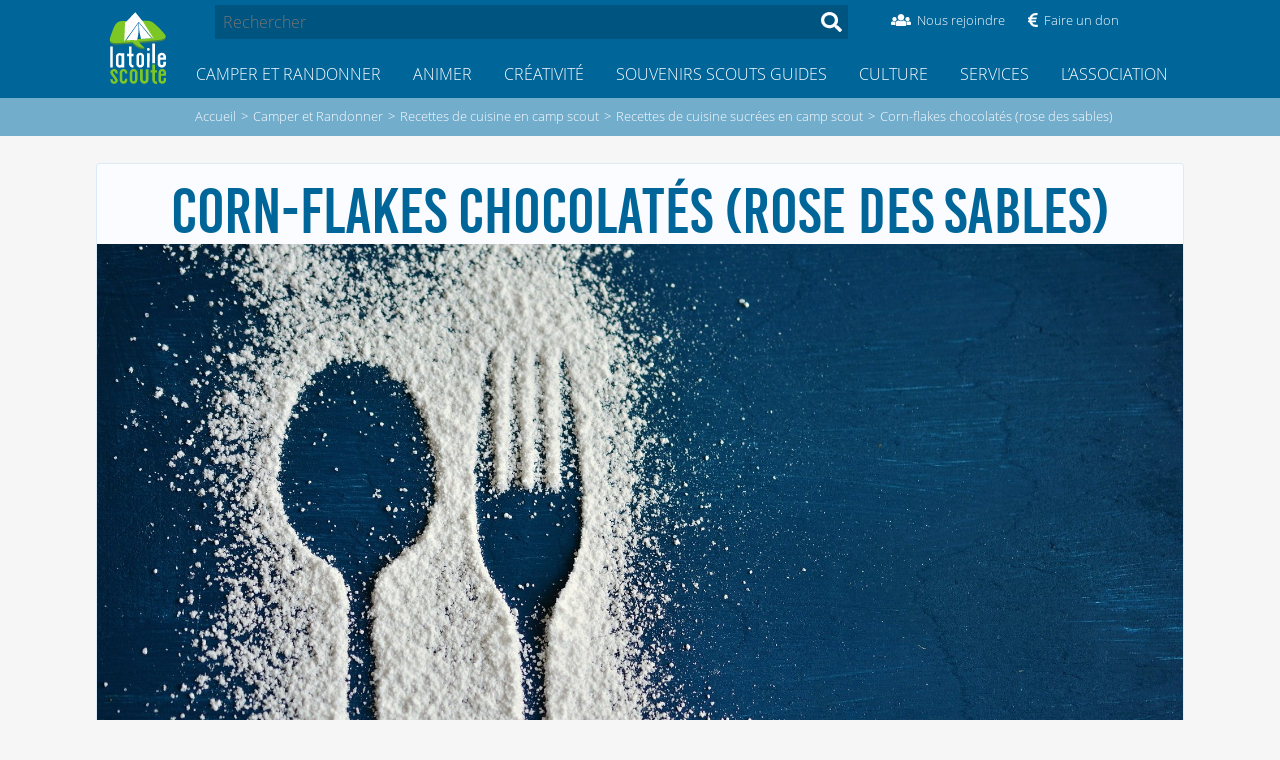

--- FILE ---
content_type: text/html; charset=utf-8
request_url: https://latoilescoute.net/corn-flakes-chocolates-rose-des
body_size: 24798
content:

<!doctype html>
<html lang="fr" prefix="og: http://ogp.me/ns#">
<head>
    <title>Corn-flakes chocolatés (rose des sables) &mdash; LaToileScoute</title>

    <!-- Viewport -->
<meta name="viewport" content="width=device-width, initial-scale=1">
<script type="text/javascript">
  var _paq = _paq || [];
  /* tracker methods like "setCustomDimension" should be called before "trackPageView" */
  _paq.push(['trackPageView']);
  _paq.push(['enableLinkTracking']);
  (function() {
    var u="https://latoilescoute.net/fiivei0R/Cho5aipa";
 if (navigator.userAgent.includes('iPhone') || navigator.userAgent.includes('iPad'))
      {
        _paq.push(['setTrackerUrl', u+'.php']);
      }
      else
      {
        _paq.push(['setTrackerUrl', u+'.gif']);
      }
    _paq.push(['setSiteId', '1']);
    var d=document;
    var g=d.createElement('script');
    var s=d.getElementsByTagName('script')[0];
    g.type='text/javascript';
    g.async=true;
    g.defer=true;
    g.src=u+'.js';
    s.parentNode.insertBefore(g,s);
  })();
</script>
<noscript><p><img
                 src="https://latoilescoute.net/fiivei0R/Cho5aipa.gif?idsite=1&rec=1&action_name=&url=https://latoilescoute.net/recherche?annee%5B%5D=2008&amp;auteurs%5B%5D=Elsa%20P.&amp;debut_recherche_sphinx=13450&amp;objet%5B%5D=article&amp;tags%5B%5D=Fiesta&urlref=https://latoilescoute.net" style="border:0;" alt="" /></p></noscript>


<!-- Favicon -->
<link rel="manifest" href="/manifest.json" />
<link rel="icon" type="image/x-icon" href="/squelettes/favicon.ico" />
<link rel="shortcut icon" type="image/x-icon" href="/squelettes/favicon.ico" />
<link rel="apple-touch-icon" type="image/png" sizes="57x57"
href="/squelettes/image/logo_lts_galaxie_fond_bleu-57x57.png" />
<link rel="apple-touch-icon" type="image/png" sizes="72x72"
href="/squelettes/image/logo_lts_galaxie_fond_bleu-72x72.png" />
<link rel="apple-touch-icon" type="image/png" sizes="114x114"
href="/squelettes/image/logo_lts_galaxie_fond_bleu-114x114.png" />
<link rel="apple-touch-icon" type="image/png"
href="/squelettes/image/logo_lts_galaxie_fond_bleu.png" />

<link rel="apple-touch-icon-precomposed" type="image/png" sizes="57x57"
href="/squelettes/image/logo_lts_galaxie_fond_bleu-57x57.png" />
<link rel="apple-touch-icon-precomposed" type="image/png" sizes="72x72"
href="/squelettes/image/logo_lts_galaxie_fond_bleu-72x72.png" />
<link rel="apple-touch-icon-precomposed" type="image/png" sizes="114x114"
href="/squelettes/image/logo_lts_galaxie_fond_bleu-114x114.png" />
<link rel="apple-touch-icon-precomposed" type="image/png"
href="/squelettes/image/logo_lts_galaxie_fond_bleu.png" />

<!-- Feuilles de style -->

<link rel='stylesheet' type='text/css' media='all' href='plugins/auto/medias_responsive_mod/v1.38.0/squelettes/css/medias_responsive.css'>
<script>
var mediabox_settings={"auto_detect":true,"ns":"box","tt_img":true,"sel_g":"#documents_portfolio a[type='image\/jpeg'],#documents_portfolio a[type='image\/png'],#documents_portfolio a[type='image\/gif']","sel_c":".mediabox","str_ssStart":"Diaporama","str_ssStop":"Arr\u00eater","str_cur":"{current}\/{total}","str_prev":"Pr\u00e9c\u00e9dent","str_next":"Suivant","str_close":"Fermer","str_loading":"Chargement\u2026","str_petc":"Taper \u2019Echap\u2019 pour fermer","str_dialTitDef":"Boite de dialogue","str_dialTitMed":"Affichage d\u2019un media","splash_url":"","lity":{"skin":"_simple-dark","maxWidth":"90%","maxHeight":"90%","minWidth":"400px","minHeight":"","slideshow_speed":"2500","opacite":"0.9","defaultCaptionState":"expanded"}};
</script>
<!-- insert_head_css -->
<link rel="stylesheet" href="plugins-dist/mediabox/lib/lity/lity.css?1737047896" type="text/css" media="all" />
<link rel="stylesheet" href="plugins-dist/mediabox/lity/css/lity.mediabox.css?1737047896" type="text/css" media="all" />
<link rel="stylesheet" href="plugins-dist/mediabox/lity/skins/_simple-dark/lity.css?1737047896" type="text/css" media="all" /><link rel="stylesheet" type="text/css" href="plugins/auto/agenda/v5.1.0/css/spip.agenda.css" /><link rel="stylesheet" href="squelettes/css/comments.css" type="text/css" media="all" /><link rel="stylesheet" type="text/css" href="plugins/auto/sommaire/v2.0.1/css/sommaire.css"/>

<link rel='stylesheet' href='plugins/auto/cvtupload/v2.3.1/css/cvtupload.css?1763114568' type='text/css' media='all' />

<link rel='stylesheet' type='text/css' media='all' href='plugins/auto/image_responsive/v11.3.0/image_responsive.css'>

<link rel="stylesheet" href="/squelettes/css/tinytypo.css">
<link rel="stylesheet" href="/squelettes/css/normalize.css">
<link rel="stylesheet" href="/local/cache-scss/style-cssify-e4606e5.css?1765318811">
<link rel="stylesheet" href="/local/cache-scss/header-cssify-89df47d.css?1765318811">
<link rel="stylesheet" href="/local/cache-scss/header_mobile-cssify-ef30306.css?1765318811">
<link rel="stylesheet" href="/local/cache-scss/sommaire-cssify-225e7b8.css?1765318811">
<link rel="stylesheet" href="/local/cache-css/cssdyn-css_rubrique_nav_height_css-6be47045.css?1765318811">

<!-- FontAwesome -->
<script type='text/javascript' src='local/cache-js/a81733623b0f739e58d6ae65500d4436.js?1765318811'></script>


<!-- Velocity v2 -->
<!-- <script src="squelettes/js/velocity.min.js"></script> -->


<!-- Hamburger script -->














<!-- insert_head -->



<link rel='stylesheet' href='plugins/auto/saisies/v6.0.3/css/saisies.css?1764427440' type='text/css' media='all' />


<script>saisies_caracteres_restants = "caractères restants";</script>

<script>
		function afficher_si_show(src) {
			src.slideDown(800);
}
function afficher_si_hide(src) {
	src.slideUp(800);
}
	</script>

<script>htactif=1;document.createElement('picture'); var image_responsive_retina_hq = 0;</script><script>image_responsive_retina_hq = 1;</script>



		





<!-- À supprimer avant la mise en production. -->    <link rel="stylesheet" href="local/cache-scss/article-cssify-a2f6a88.css?1765318813">

    <meta name="description" content="Il te faut : &#8211; 1/2 paquet de corn-flakes &#8211; 100g de chocolat p&#226;tissier &#8211; 100g de v&#233;g&#233;taline &#8211; 50g de sucre glace &#8211; 1/2 zeste d&#039;orange Et aussi&#8230;">
    <meta name="author" content="Chlo&#233; et Laurent">
    <link rel="canonical" href="https://latoilescoute.net/corn-flakes-chocolates-rose-des">

    <!-- Open Graph -->
    <meta property="og:title" content="Corn-flakes chocolatés (rose des sables)">
    <meta property="og:type" content="article">
    <meta property="og:image" content="https://latoilescoute.net/IMG/arton127.jpg?1536777254">
    <meta property="og:url" content="https://latoilescoute.net/corn-flakes-chocolates-rose-des">
    <meta property="og:description" content="Il te faut : – 1/2 paquet de corn-flakes – 100g de chocolat pâtissier – 100g de végétaline – 50g de sucre glace – 1/2 zeste d’orange Et aussi (…)">
    <meta property="og:site_name" content="LaToileScoute">
</head>

<body>
    <!-- Haut de page -->

    <!-- Ribbon "Version beta" -->
    <!--
    <a id="beta-ribbon" href="/mon-avis-sur-le-nouveau">
        <div id="beta-ribbon-title">VERSION BETA</div>
        <div id="beta-ribbon-subtitle">Donne ton avis !</div>
    </a>
    -->
    <div class="top-header">

  <div class="container">
    <header>
      <a href="https://latoilescoute.net" class="header-logo">
                  <h1>LaToileScoute</h1>

                  <!-- Logo du site -->
                  <img class="hoverable" src="squelettes/image/latoilescoute_logo.svg">
              </a>
      <!-- <label for="toggle-nav" class="nav-button">
                  <i class="fas fa-bars"></i>
                  <i class="fas fa-search"
                     onclick="document.getElementById('recherche').focus();"></i></label> -->
      <button class="hamburger__container mobile">
                    <div class="hamburger">
                        <i></i>
                        <i></i>
                        <i></i>
                    </div>
                </button>
    </header>
    <div class="nav">
      <div class="nav__container">
        <div class="search header-search">
          <div class=" search search-form ">
    <form action="spip.php?page=recherche" method="get">
            <input name="page" value="recherche" type="hidden"
>
            

            <input
                                              type="search"
                                              name="recherche"
                                              value=""
                                              placeholder="Rechercher"
                                              id="recherche"
                                              accesskey="4"
                                              autocapitalize="off"
                                              autocorrect="off"
                                              />
            <button class="hoverable" type="submit">
              <span class="fas fa-search">
            </button>
    </form>
</div>
          <ul class="menu-soutien">
                <li>
                    <a href="/rejoindre-l-equipe-de-benevoles" class="header-icon-container">
                        <div class="header-icon-icon hoverable"><i class="fas fa-users"></i></div>
                        <span class="header-icon-text">Nous rejoindre</span></a>
                </li>
                <li>
                    <a href="https://don.latoilescoute.net" class="header-icon-container">
                        <div class="header-icon-icon hoverable"><i class="fas fa-euro-sign"></i></div>
                        <span class="header-icon-text">Faire un don</span></a>
                </li>
          </ul>
        </div>
        <!-- Navigation principale -->
        <ul class="secteur-menu menu label0">
          
                      
                <li class="secteur-menu-item menu-item">
                  <a href="-camper-randonner-" class="secteur-link ref" data-ref="23"><i class="fas fa-book" aria-hidden="true"></i>Camper et Randonner</a>
                  <nav class="rubrique-menu menu menu-label label23 rubrique-23">
                    <div class="menu-ariane">Accueil > Camper et Randonner</div>
                    <div class="menu-title">
                        <a href="javascript:void(0);" class="ref back" data-ref="23">
                            <i class="fas fa-arrow-left" aria-hidden="true"></i>
                        </a>
                        <div class="menu-title-text">
                            <a href="-camper-randonner-">Camper et Randonner</a>
                        </div>
                    </div>
                    <ul>
                      
                        <li>
                          <div class="rubrique-menu-item menu-item"><a href="-partir-en-camp-scout-"
                                  class="ref" data-ref="85"
                                  ><div class="bullet">&gt;  </div><div class="menu-item-titre">Partir en camp scout</div><i class="fas fa-angle-right" aria-hidden="true"></i></a></div>
                          <nav class="rubrique-sub-menu menu menu-label label85">
                            <div class="menu-ariane">Accueil > Camper et Randonner > Partir en camp scout </div>
                            <div class="menu-title">
                                <a href="javascript:void(0);" class="ref back" data-ref="85">
                                    <i class="fas fa-arrow-left" aria-hidden="true"></i>
                                </a>
                                <div class="menu-title-text">
                                    <a href="-partir-en-camp-scout-">Partir en camp scout</a>
                                </div>
                            </div>
                            
                              <li class="menu-item"><a href="-faire-son-sac-de-camp-"><div class="bullet">- </div>Faire son sac de camp</a></li>
                              
                              <li class="menu-item"><a href="-equipement-scout-"><div class="bullet">- </div>Équipement individuel scout</a></li>
                              
                              <li class="menu-item"><a href="-le-couteau-"><div class="bullet">- </div>Le Couteau</a></li>
                              
                          </nav><!-- si on utilise div `a la plqce de de nav, 'ca plante, je sais pas pourquoi.'`  -->
                        </li>
                        
                        <li>
                          <div class="rubrique-menu-item menu-item"><a href="-partir-a-l-aventure-"
                                  class="ref" data-ref="1012"
                                  ><div class="bullet">&gt;  </div><div class="menu-item-titre">Partir à l&#8217;aventure</div><i class="fas fa-angle-right" aria-hidden="true"></i></a></div>
                          <nav class="rubrique-sub-menu menu menu-label label1012">
                            <div class="menu-ariane">Accueil > Camper et Randonner > Partir à l&#8217;aventure </div>
                            <div class="menu-title">
                                <a href="javascript:void(0);" class="ref back" data-ref="1012">
                                    <i class="fas fa-arrow-left" aria-hidden="true"></i>
                                </a>
                                <div class="menu-title-text">
                                    <a href="-partir-a-l-aventure-">Partir à l&#8217;aventure</a>
                                </div>
                            </div>
                            
                              <li class="menu-item"><a href="-camper-tente-temps-"><div class="bullet">- </div>Camper par tous les temps</a></li>
                              
                              <li class="menu-item"><a href="-techniques-diverses-"><div class="bullet">- </div>Techniques de campisme</a></li>
                              
                              <li class="menu-item"><a href="-partir-en-voilier-"><div class="bullet">- </div>Partir en voilier</a></li>
                              
                              <li class="menu-item"><a href="-scout-connecte-"><div class="bullet">- </div>Scout connecté</a></li>
                              
                          </nav><!-- si on utilise div `a la plqce de de nav, 'ca plante, je sais pas pourquoi.'`  -->
                        </li>
                        
                        <li>
                          <div class="rubrique-menu-item menu-item"><a href="-materiel-scout-"
                                  class="ref" data-ref="159"
                                  ><div class="bullet">&gt;  </div><div class="menu-item-titre">Matériel scout</div><i class="fas fa-angle-right" aria-hidden="true"></i></a></div>
                          <nav class="rubrique-sub-menu menu menu-label label159">
                            <div class="menu-ariane">Accueil > Camper et Randonner > Matériel scout </div>
                            <div class="menu-title">
                                <a href="javascript:void(0);" class="ref back" data-ref="159">
                                    <i class="fas fa-arrow-left" aria-hidden="true"></i>
                                </a>
                                <div class="menu-title-text">
                                    <a href="-materiel-scout-">Matériel scout</a>
                                </div>
                            </div>
                            
                              <li class="menu-item"><a href="-tentes-scoutes-"><div class="bullet">- </div>Tentes scoutes</a></li>
                              
                              <li class="menu-item"><a href="-tests-de-materiel-collectif-"><div class="bullet">- </div>Tests de matériel collectif</a></li>
                              
                              <li class="menu-item"><a href="-tests-de-tentes-scoutes-"><div class="bullet">- </div>Tests de tentes scoutes</a></li>
                              
                          </nav><!-- si on utilise div `a la plqce de de nav, 'ca plante, je sais pas pourquoi.'`  -->
                        </li>
                        
                        <li>
                          <div class="rubrique-menu-item menu-item"><a href="-noeuds-"
                                  class="ref" data-ref="164"
                                  ><div class="bullet">&gt;  </div><div class="menu-item-titre">Nœuds</div><i class="fas fa-angle-right" aria-hidden="true"></i></a></div>
                          <nav class="rubrique-sub-menu menu menu-label label164">
                            <div class="menu-ariane">Accueil > Camper et Randonner > Nœuds </div>
                            <div class="menu-title">
                                <a href="javascript:void(0);" class="ref back" data-ref="164">
                                    <i class="fas fa-arrow-left" aria-hidden="true"></i>
                                </a>
                                <div class="menu-title-text">
                                    <a href="-noeuds-">Nœuds</a>
                                </div>
                            </div>
                            
                              <li class="menu-item"><a href="-noeuds-de-base-"><div class="bullet">- </div>Nœuds de base</a></li>
                              
                              <li class="menu-item"><a href="-noeuds-d-installations-"><div class="bullet">- </div>Nœuds d&#8217;installations</a></li>
                              
                              <li class="menu-item"><a href="-noeuds-pour-le-foulard-scout-"><div class="bullet">- </div>Noeuds pour le foulard scout</a></li>
                              
                              <li class="menu-item"><a href="-autres-noeuds-"><div class="bullet">- </div>Autres nœuds</a></li>
                              
                          </nav><!-- si on utilise div `a la plqce de de nav, 'ca plante, je sais pas pourquoi.'`  -->
                        </li>
                        
                        <li>
                          <div class="rubrique-menu-item menu-item"><a href="-installations-camp-scout-"
                                  class="ref" data-ref="57"
                                  ><div class="bullet">&gt;  </div><div class="menu-item-titre">Installations scoutes</div><i class="fas fa-angle-right" aria-hidden="true"></i></a></div>
                          <nav class="rubrique-sub-menu menu menu-label label57">
                            <div class="menu-ariane">Accueil > Camper et Randonner > Installations scoutes </div>
                            <div class="menu-title">
                                <a href="javascript:void(0);" class="ref back" data-ref="57">
                                    <i class="fas fa-arrow-left" aria-hidden="true"></i>
                                </a>
                                <div class="menu-title-text">
                                    <a href="-installations-camp-scout-">Installations scoutes</a>
                                </div>
                            </div>
                            
                              <li class="menu-item"><a href="-techniques-d-assemblage-"><div class="bullet">- </div>Techniques d&#8217;installation</a></li>
                              
                              <li class="menu-item"><a href="-tables-scoutes-"><div class="bullet">- </div>Tables scoutes</a></li>
                              
                              <li class="menu-item"><a href="-la-cuisine-"><div class="bullet">- </div>Installations cuisine scoute</a></li>
                              
                              <li class="menu-item"><a href="-le-coin-veillee-"><div class="bullet">- </div>Bancs et tabourets</a></li>
                              
                              <li class="menu-item"><a href="-le-coin-toilette-"><div class="bullet">- </div>WC scouts</a></li>
                              
                              <li class="menu-item"><a href="-toilette-douches-en-camp-scout-"><div class="bullet">- </div>Coin toilette et douches en camp scout</a></li>
                              
                              <li class="menu-item"><a href="-abris-et-tipis-"><div class="bullet">- </div>Abris et tipis</a></li>
                              
                              <li class="menu-item"><a href="-coin-spi-en-camp-scout-"><div class="bullet">- </div>Coin spi en camp scout</a></li>
                              
                              <li class="menu-item"><a href="-ponts-et-mats-scouts-"><div class="bullet">- </div>Ponts et mats</a></li>
                              
                          </nav><!-- si on utilise div `a la plqce de de nav, 'ca plante, je sais pas pourquoi.'`  -->
                        </li>
                        
                        <li>
                          <div class="rubrique-menu-item menu-item"><a href="-feu-de-camp-"
                                  class="ref" data-ref="56"
                                  ><div class="bullet">&gt;  </div><div class="menu-item-titre">Faire du feu en camp scout</div><i class="fas fa-angle-right" aria-hidden="true"></i></a></div>
                          <nav class="rubrique-sub-menu menu menu-label label56">
                            <div class="menu-ariane">Accueil > Camper et Randonner > Faire du feu en camp scout </div>
                            <div class="menu-title">
                                <a href="javascript:void(0);" class="ref back" data-ref="56">
                                    <i class="fas fa-arrow-left" aria-hidden="true"></i>
                                </a>
                                <div class="menu-title-text">
                                    <a href="-feu-de-camp-">Faire du feu en camp scout</a>
                                </div>
                            </div>
                            
                              <li class="menu-item"><a href="-fabrications-autour-du-feu-"><div class="bullet">- </div>Fabrications autour du feu</a></li>
                              
                          </nav><!-- si on utilise div `a la plqce de de nav, 'ca plante, je sais pas pourquoi.'`  -->
                        </li>
                        
                        <li>
                          <div class="rubrique-menu-item menu-item"><a href="-tente-pilotis-"
                                  class="ref" data-ref="356"
                                  ><div class="bullet">&gt;  </div><div class="menu-item-titre">Tentes surélevées</div><i class="fas fa-angle-right" aria-hidden="true"></i></a></div>
                          <nav class="rubrique-sub-menu menu menu-label label356">
                            <div class="menu-ariane">Accueil > Camper et Randonner > Tentes surélevées </div>
                            <div class="menu-title">
                                <a href="javascript:void(0);" class="ref back" data-ref="356">
                                    <i class="fas fa-arrow-left" aria-hidden="true"></i>
                                </a>
                                <div class="menu-title-text">
                                    <a href="-tente-pilotis-">Tentes surélevées</a>
                                </div>
                            </div>
                            
                              <li class="menu-item"><a href="-construire-sa-tente-surelevee-"><div class="bullet">- </div>Construire sa tente surélevée</a></li>
                              
                              <li class="menu-item"><a href="-les-hamacs-de-la-tente-surelevee-"><div class="bullet">- </div>Les hamacs de la tente surélevée</a></li>
                              
                          </nav><!-- si on utilise div `a la plqce de de nav, 'ca plante, je sais pas pourquoi.'`  -->
                        </li>
                        
                        <li>
                          <div class="rubrique-menu-item menu-item"><a href="-orientation-"
                                  class="ref" data-ref="168"
                                  ><div class="bullet">&gt;  </div><div class="menu-item-titre">Savoir s&#8217;orienter en camp scout</div><i class="fas fa-angle-right" aria-hidden="true"></i></a></div>
                          <nav class="rubrique-sub-menu menu menu-label label168">
                            <div class="menu-ariane">Accueil > Camper et Randonner > Savoir s&#8217;orienter en camp scout </div>
                            <div class="menu-title">
                                <a href="javascript:void(0);" class="ref back" data-ref="168">
                                    <i class="fas fa-arrow-left" aria-hidden="true"></i>
                                </a>
                                <div class="menu-title-text">
                                    <a href="-orientation-">Savoir s&#8217;orienter en camp scout</a>
                                </div>
                            </div>
                            
                              <li class="menu-item"><a href="-lire-une-carte-"><div class="bullet">- </div>Lire une carte</a></li>
                              
                              <li class="menu-item"><a href="-s-orienter-"><div class="bullet">- </div>S&#8217;orienter</a></li>
                              
                              <li class="menu-item"><a href="-cartographie-geomatique-"><div class="bullet">- </div>Cartographie et géomatique</a></li>
                              
                          </nav><!-- si on utilise div `a la plqce de de nav, 'ca plante, je sais pas pourquoi.'`  -->
                        </li>
                        
                        <li>
                          <div class="rubrique-menu-item menu-item"><a href="-nature-383-"
                                  class="ref" data-ref="383"
                                  ><div class="bullet">&gt;  </div><div class="menu-item-titre">Observer la nature en camp scout</div><i class="fas fa-angle-right" aria-hidden="true"></i></a></div>
                          <nav class="rubrique-sub-menu menu menu-label label383">
                            <div class="menu-ariane">Accueil > Camper et Randonner > Observer la nature en camp scout </div>
                            <div class="menu-title">
                                <a href="javascript:void(0);" class="ref back" data-ref="383">
                                    <i class="fas fa-arrow-left" aria-hidden="true"></i>
                                </a>
                                <div class="menu-title-text">
                                    <a href="-nature-383-">Observer la nature en camp scout</a>
                                </div>
                            </div>
                            
                              <li class="menu-item"><a href="-etoiles-"><div class="bullet">- </div>Étoiles</a></li>
                              
                              <li class="menu-item"><a href="-meteo-"><div class="bullet">- </div>Comprendre la météo</a></li>
                              
                              <li class="menu-item"><a href="-arbres-fleurs-"><div class="bullet">- </div>Arbres et fleurs</a></li>
                              
                          </nav><!-- si on utilise div `a la plqce de de nav, 'ca plante, je sais pas pourquoi.'`  -->
                        </li>
                        
                        <li>
                          <div class="rubrique-menu-item menu-item"><a href="-recettes-de-cuisine-en-camp-scout-"
                                  class="ref" data-ref="31"
                                  ><div class="bullet">&gt;  </div><div class="menu-item-titre">Recettes de cuisine en camp scout</div><i class="fas fa-angle-right" aria-hidden="true"></i></a></div>
                          <nav class="rubrique-sub-menu menu menu-label label31">
                            <div class="menu-ariane">Accueil > Camper et Randonner > Recettes de cuisine en camp scout </div>
                            <div class="menu-title">
                                <a href="javascript:void(0);" class="ref back" data-ref="31">
                                    <i class="fas fa-arrow-left" aria-hidden="true"></i>
                                </a>
                                <div class="menu-title-text">
                                    <a href="-recettes-de-cuisine-en-camp-scout-">Recettes de cuisine en camp scout</a>
                                </div>
                            </div>
                            
                              <li class="menu-item"><a href="-petits-trucs-de-l-intendant-"><div class="bullet">- </div>Petits trucs de l&#8217;intendant</a></li>
                              
                              <li class="menu-item"><a href="-le-coin-du-sale-"><div class="bullet">- </div>Recettes de cuisine salées en camp scout</a></li>
                              
                              <li class="menu-item"><a href="-le-coin-du-sucre-"><div class="bullet">- </div>Recettes de cuisine sucrées en camp scout</a></li>
                              
                              <li class="menu-item"><a href="-le-coin-sucre-sale-"><div class="bullet">- </div>Recettes de cuisine sucrées salées en camp scout</a></li>
                              
                              <li class="menu-item"><a href="-salades-composees-"><div class="bullet">- </div>Salades composées</a></li>
                              
                          </nav><!-- si on utilise div `a la plqce de de nav, 'ca plante, je sais pas pourquoi.'`  -->
                        </li>
                        
                    </ul>
                  </nav>
                </li>
                
                <li class="secteur-menu-item menu-item">
                  <a href="-animation-fiches-techniques-" class="secteur-link ref" data-ref="26"><i class="fas fa-flag" aria-hidden="true"></i>Animer</a>
                  <nav class="rubrique-menu menu menu-label label26 rubrique-26">
                    <div class="menu-ariane">Accueil > Animer</div>
                    <div class="menu-title">
                        <a href="javascript:void(0);" class="ref back" data-ref="26">
                            <i class="fas fa-arrow-left" aria-hidden="true"></i>
                        </a>
                        <div class="menu-title-text">
                            <a href="-animation-fiches-techniques-">Animer</a>
                        </div>
                    </div>
                    <ul>
                      
                        <li>
                          <div class="rubrique-menu-item menu-item"><a href="-jeux-scouts-"
                                  class="ref" data-ref="218"
                                  ><div class="bullet">&gt;  </div><div class="menu-item-titre">Jeux scouts</div><i class="fas fa-angle-right" aria-hidden="true"></i></a></div>
                          <nav class="rubrique-sub-menu menu menu-label label218">
                            <div class="menu-ariane">Accueil > Animer > Jeux scouts </div>
                            <div class="menu-title">
                                <a href="javascript:void(0);" class="ref back" data-ref="218">
                                    <i class="fas fa-arrow-left" aria-hidden="true"></i>
                                </a>
                                <div class="menu-title-text">
                                    <a href="-jeux-scouts-">Jeux scouts</a>
                                </div>
                            </div>
                            
                              <li class="menu-item"><a href="-jeux-cooperatifs-"><div class="bullet">- </div>Jeux coopératifs</a></li>
                              
                              <li class="menu-item"><a href="-jeux-de-veillee-et-petits-jeux-d-"><div class="bullet">- </div>Jeux de veillée et petits jeux d&#8217;intérieur</a></li>
                              
                              <li class="menu-item"><a href="-grands-jeux-scouts-"><div class="bullet">- </div>Jeux scouts avec préparation</a></li>
                              
                              <li class="menu-item"><a href="-jeux-scouts-simples-"><div class="bullet">- </div>Jeux scouts simples</a></li>
                              
                              <li class="menu-item"><a href="-techniques-de-jeux-"><div class="bullet">- </div>Techniques de jeux scouts</a></li>
                              
                          </nav><!-- si on utilise div `a la plqce de de nav, 'ca plante, je sais pas pourquoi.'`  -->
                        </li>
                        
                        <li>
                          <div class="rubrique-menu-item menu-item"><a href="-veillees-scoutes-"
                                  class="ref" data-ref="37"
                                  ><div class="bullet">&gt;  </div><div class="menu-item-titre">Veillées scoutes</div><i class="fas fa-angle-right" aria-hidden="true"></i></a></div>
                          <nav class="rubrique-sub-menu menu menu-label label37">
                            <div class="menu-ariane">Accueil > Animer > Veillées scoutes </div>
                            <div class="menu-title">
                                <a href="javascript:void(0);" class="ref back" data-ref="37">
                                    <i class="fas fa-arrow-left" aria-hidden="true"></i>
                                </a>
                                <div class="menu-title-text">
                                    <a href="-veillees-scoutes-">Veillées scoutes</a>
                                </div>
                            </div>
                            
                              <li class="menu-item"><a href="-techniques-de-veillees-"><div class="bullet">- </div>Types de veillées scoutes</a></li>
                              
                              <li class="menu-item"><a href="-jeux-et-sketchs-"><div class="bullet">- </div>Sketchs de veillées</a></li>
                              
                              <li class="menu-item"><a href="-chants-scouts-"><div class="bullet">- </div>Chants en veillée scoute</a></li>
                              
                              <li class="menu-item"><a href="-chansons-a-gestes-"><div class="bullet">- </div>Chansons à gestes</a></li>
                              
                              <li class="menu-item"><a href="-moyens-materiels-sono-219-"><div class="bullet">- </div>Moyens matériels, sono</a></li>
                              
                          </nav><!-- si on utilise div `a la plqce de de nav, 'ca plante, je sais pas pourquoi.'`  -->
                        </li>
                        
                        <li>
                          <div class="rubrique-menu-item menu-item"><a href="-activites-scoutes-"
                                  class="ref" data-ref="844"
                                  ><div class="bullet">&gt;  </div><div class="menu-item-titre">Activités scoutes</div><i class="fas fa-angle-right" aria-hidden="true"></i></a></div>
                          <nav class="rubrique-sub-menu menu menu-label label844">
                            <div class="menu-ariane">Accueil > Animer > Activités scoutes </div>
                            <div class="menu-title">
                                <a href="javascript:void(0);" class="ref back" data-ref="844">
                                    <i class="fas fa-arrow-left" aria-hidden="true"></i>
                                </a>
                                <div class="menu-title-text">
                                    <a href="-activites-scoutes-">Activités scoutes</a>
                                </div>
                            </div>
                            
                              <li class="menu-item"><a href="-des-activites-reussies-"><div class="bullet">- </div>Bien animer une activité</a></li>
                              
                              <li class="menu-item"><a href="-activites-scoutes-dans-la-neige-"><div class="bullet">- </div>Activités dans la neige</a></li>
                              
                              <li class="menu-item"><a href="-scouts-a-velo-"><div class="bullet">- </div>Activités et camp vélo</a></li>
                              
                              <li class="menu-item"><a href="-randonnees-et-explos-"><div class="bullet">- </div>Randonnées et explos</a></li>
                              
                              <li class="menu-item"><a href="-activites-artistiques-"><div class="bullet">- </div>Activités artistiques</a></li>
                              
                              <li class="menu-item"><a href="-activites-de-cohesion-"><div class="bullet">- </div>Activités de cohésion</a></li>
                              
                              <li class="menu-item"><a href="-activites-de-sensibilisation-"><div class="bullet">- </div>Activités de sensibilisation</a></li>
                              
                              <li class="menu-item"><a href="-activites-en-situation-d-urgence-"><div class="bullet">- </div>Activités en situation d&#8217;urgence</a></li>
                              
                              <li class="menu-item"><a href="-idees-d-activites-"><div class="bullet">- </div>Scoutisme à la maison</a></li>
                              
                              <li class="menu-item"><a href="-activites-inter-mouvements-scouts-"><div class="bullet">- </div>Activités Inter-mouvements scouts</a></li>
                              
                          </nav><!-- si on utilise div `a la plqce de de nav, 'ca plante, je sais pas pourquoi.'`  -->
                        </li>
                        
                        <li>
                          <div class="rubrique-menu-item menu-item"><a href="-secrets-du-chef-d-equipe-"
                                  class="ref" data-ref="544"
                                  ><div class="bullet">&gt;  </div><div class="menu-item-titre">Vie d&#8217;équipe ou de patrouille</div><i class="fas fa-angle-right" aria-hidden="true"></i></a></div>
                          <nav class="rubrique-sub-menu menu menu-label label544">
                            <div class="menu-ariane">Accueil > Animer > Vie d&#8217;équipe ou de patrouille </div>
                            <div class="menu-title">
                                <a href="javascript:void(0);" class="ref back" data-ref="544">
                                    <i class="fas fa-arrow-left" aria-hidden="true"></i>
                                </a>
                                <div class="menu-title-text">
                                    <a href="-secrets-du-chef-d-equipe-">Vie d&#8217;équipe ou de patrouille</a>
                                </div>
                            </div>
                            
                          </nav><!-- si on utilise div `a la plqce de de nav, 'ca plante, je sais pas pourquoi.'`  -->
                        </li>
                        
                        <li>
                          <div class="rubrique-menu-item menu-item"><a href="-secrets-de-chefs-scouts-"
                                  class="ref" data-ref="505"
                                  ><div class="bullet">&gt;  </div><div class="menu-item-titre">Organiser un camp scout</div><i class="fas fa-angle-right" aria-hidden="true"></i></a></div>
                          <nav class="rubrique-sub-menu menu menu-label label505">
                            <div class="menu-ariane">Accueil > Animer > Organiser un camp scout </div>
                            <div class="menu-title">
                                <a href="javascript:void(0);" class="ref back" data-ref="505">
                                    <i class="fas fa-arrow-left" aria-hidden="true"></i>
                                </a>
                                <div class="menu-title-text">
                                    <a href="-secrets-de-chefs-scouts-">Organiser un camp scout</a>
                                </div>
                            </div>
                            
                              <li class="menu-item"><a href="-gerer-un-groupe-de-jeunes-"><div class="bullet">- </div>Animer un groupe</a></li>
                              
                              <li class="menu-item"><a href="-decider-en-groupe-"><div class="bullet">- </div>Débattre et décider en groupe</a></li>
                              
                              <li class="menu-item"><a href="-recruter-manager-"><div class="bullet">- </div>Recruter et animer son équipe</a></li>
                              
                              <li class="menu-item"><a href="-organiser-un-jumelage-d-unites-"><div class="bullet">- </div>Organiser un jumelage</a></li>
                              
                              <li class="menu-item"><a href="-trouver-un-lieu-de-camp-"><div class="bullet">- </div>Trouver un lieu de camp</a></li>
                              
                              <li class="menu-item"><a href="-organiser-son-transport-"><div class="bullet">- </div>Organiser son transport</a></li>
                              
                              <li class="menu-item"><a href="-vie-du-camp-scout-"><div class="bullet">- </div>Vie du camp scout</a></li>
                              
                              <li class="menu-item"><a href="-scout-durable-"><div class="bullet">- </div>Pour un camp scout éco-responsable</a></li>
                              
                              <li class="menu-item"><a href="-argent-et-extrajobs-"><div class="bullet">- </div>Argent et extrajobs</a></li>
                              
                              <li class="menu-item"><a href="-materiel-en-camp-scout-"><div class="bullet">- </div>Matériel en camp scout</a></li>
                              
                              <li class="menu-item"><a href="-les-relations-avec-les-parents-"><div class="bullet">- </div>Les relations avec les parents</a></li>
                              
                              <li class="menu-item"><a href="-outils-chef-scout-"><div class="bullet">- </div>Outils informatiques du camp scout</a></li>
                              
                              <li class="menu-item"><a href="-legislation-"><div class="bullet">- </div>Législation</a></li>
                              
                          </nav><!-- si on utilise div `a la plqce de de nav, 'ca plante, je sais pas pourquoi.'`  -->
                        </li>
                        
                        <li>
                          <div class="rubrique-menu-item menu-item"><a href="-hygiene-et-sante-"
                                  class="ref" data-ref="34"
                                  ><div class="bullet">&gt;  </div><div class="menu-item-titre">Hygiène et santé</div><i class="fas fa-angle-right" aria-hidden="true"></i></a></div>
                          <nav class="rubrique-sub-menu menu menu-label label34">
                            <div class="menu-ariane">Accueil > Animer > Hygiène et santé </div>
                            <div class="menu-title">
                                <a href="javascript:void(0);" class="ref back" data-ref="34">
                                    <i class="fas fa-arrow-left" aria-hidden="true"></i>
                                </a>
                                <div class="menu-title-text">
                                    <a href="-hygiene-et-sante-">Hygiène et santé</a>
                                </div>
                            </div>
                            
                              <li class="menu-item"><a href="-prevention-physique-"><div class="bullet">- </div>Prévention physique</a></li>
                              
                              <li class="menu-item"><a href="-prevention-psychologique-"><div class="bullet">- </div>Prévention psychologique</a></li>
                              
                              <li class="menu-item"><a href="-soins-"><div class="bullet">- </div>Soins</a></li>
                              
                          </nav><!-- si on utilise div `a la plqce de de nav, 'ca plante, je sais pas pourquoi.'`  -->
                        </li>
                        
                        <li>
                          <div class="rubrique-menu-item menu-item"><a href="-imaginaires-"
                                  class="ref" data-ref="189"
                                  ><div class="bullet">&gt;  </div><div class="menu-item-titre">Imaginaires</div><i class="fas fa-angle-right" aria-hidden="true"></i></a></div>
                          <nav class="rubrique-sub-menu menu menu-label label189">
                            <div class="menu-ariane">Accueil > Animer > Imaginaires </div>
                            <div class="menu-title">
                                <a href="javascript:void(0);" class="ref back" data-ref="189">
                                    <i class="fas fa-arrow-left" aria-hidden="true"></i>
                                </a>
                                <div class="menu-title-text">
                                    <a href="-imaginaires-">Imaginaires</a>
                                </div>
                            </div>
                            
                              <li class="menu-item"><a href="-delirants-"><div class="bullet">- </div>Délirants</a></li>
                              
                              <li class="menu-item"><a href="-futuristes-"><div class="bullet">- </div>Futuristes</a></li>
                              
                              <li class="menu-item"><a href="-historiques-"><div class="bullet">- </div>Historiques</a></li>
                              
                              <li class="menu-item"><a href="-uchroniques-"><div class="bullet">- </div>Uchroniques</a></li>
                              
                          </nav><!-- si on utilise div `a la plqce de de nav, 'ca plante, je sais pas pourquoi.'`  -->
                        </li>
                        
                        <li>
                          <div class="rubrique-menu-item menu-item"><a href="-animation-spirituelle-"
                                  class="ref" data-ref="48"
                                  ><div class="bullet">&gt;  </div><div class="menu-item-titre">Animation spirituelle</div><i class="fas fa-angle-right" aria-hidden="true"></i></a></div>
                          <nav class="rubrique-sub-menu menu menu-label label48">
                            <div class="menu-ariane">Accueil > Animer > Animation spirituelle </div>
                            <div class="menu-title">
                                <a href="javascript:void(0);" class="ref back" data-ref="48">
                                    <i class="fas fa-arrow-left" aria-hidden="true"></i>
                                </a>
                                <div class="menu-title-text">
                                    <a href="-animation-spirituelle-">Animation spirituelle</a>
                                </div>
                            </div>
                            
                              <li class="menu-item"><a href="-notions-sur-les-religions-"><div class="bullet">- </div>Notions sur les religions</a></li>
                              
                              <li class="menu-item"><a href="-techniques-d-animations-"><div class="bullet">- </div>Techniques d&#8217;animations catholiques</a></li>
                              
                              <li class="menu-item"><a href="-explication-de-textes-de-la-bible-"><div class="bullet">- </div>Explication de textes de la Bible</a></li>
                              
                              <li class="menu-item"><a href="-temps-religieux-catholiques-"><div class="bullet">- </div>Temps religieux catholiques</a></li>
                              
                          </nav><!-- si on utilise div `a la plqce de de nav, 'ca plante, je sais pas pourquoi.'`  -->
                        </li>
                        
                    </ul>
                  </nav>
                </li>
                
                <li class="secteur-menu-item menu-item">
                  <a href="-creer-" class="secteur-link ref" data-ref="915"><i class="fas fa-history" aria-hidden="true"></i>Créativité</a>
                  <nav class="rubrique-menu menu menu-label label915 rubrique-915">
                    <div class="menu-ariane">Accueil > Créativité</div>
                    <div class="menu-title">
                        <a href="javascript:void(0);" class="ref back" data-ref="915">
                            <i class="fas fa-arrow-left" aria-hidden="true"></i>
                        </a>
                        <div class="menu-title-text">
                            <a href="-creer-">Créativité</a>
                        </div>
                    </div>
                    <ul>
                      
                        <li>
                          <div class="rubrique-menu-item menu-item"><a href="-techniques-photos-"
                                  class="ref" data-ref="315"
                                  ><div class="bullet">&gt;  </div><div class="menu-item-titre">Photo</div><i class="fas fa-angle-right" aria-hidden="true"></i></a></div>
                          <nav class="rubrique-sub-menu menu menu-label label315">
                            <div class="menu-ariane">Accueil > Créativité > Photo </div>
                            <div class="menu-title">
                                <a href="javascript:void(0);" class="ref back" data-ref="315">
                                    <i class="fas fa-arrow-left" aria-hidden="true"></i>
                                </a>
                                <div class="menu-title-text">
                                    <a href="-techniques-photos-">Photo</a>
                                </div>
                            </div>
                            
                              <li class="menu-item"><a href="-la-base-de-la-photo-"><div class="bullet">- </div>La base de la photo</a></li>
                              
                              <li class="menu-item"><a href="-aller-plus-loin-en-photo-"><div class="bullet">- </div>Aller plus loin en photo</a></li>
                              
                              <li class="menu-item"><a href="-partager-ses-photos-410-"><div class="bullet">- </div>Partager ses photos</a></li>
                              
                          </nav><!-- si on utilise div `a la plqce de de nav, 'ca plante, je sais pas pourquoi.'`  -->
                        </li>
                        
                        <li>
                          <div class="rubrique-menu-item menu-item"><a href="-creer-des-videos-"
                                  class="ref" data-ref="974"
                                  ><div class="bullet">&gt;  </div><div class="menu-item-titre">Créer des vidéos</div><i class="fas fa-angle-right" aria-hidden="true"></i></a></div>
                          <nav class="rubrique-sub-menu menu menu-label label974">
                            <div class="menu-ariane">Accueil > Créativité > Créer des vidéos </div>
                            <div class="menu-title">
                                <a href="javascript:void(0);" class="ref back" data-ref="974">
                                    <i class="fas fa-arrow-left" aria-hidden="true"></i>
                                </a>
                                <div class="menu-title-text">
                                    <a href="-creer-des-videos-">Créer des vidéos</a>
                                </div>
                            </div>
                            
                              <li class="menu-item"><a href="-prise-de-vue-"><div class="bullet">- </div>Prise de vue</a></li>
                              
                              <li class="menu-item"><a href="-prise-de-son-"><div class="bullet">- </div>Prise de son</a></li>
                              
                          </nav><!-- si on utilise div `a la plqce de de nav, 'ca plante, je sais pas pourquoi.'`  -->
                        </li>
                        
                        <li>
                          <div class="rubrique-menu-item menu-item"><a href="-communication-1-"
                                  class="ref" data-ref="1"
                                  ><div class="bullet">&gt;  </div><div class="menu-item-titre">Communication</div><i class="fas fa-angle-right" aria-hidden="true"></i></a></div>
                          <nav class="rubrique-sub-menu menu menu-label label1">
                            <div class="menu-ariane">Accueil > Créativité > Communication </div>
                            <div class="menu-title">
                                <a href="javascript:void(0);" class="ref back" data-ref="1">
                                    <i class="fas fa-arrow-left" aria-hidden="true"></i>
                                </a>
                                <div class="menu-title-text">
                                    <a href="-communication-1-">Communication</a>
                                </div>
                            </div>
                            
                              <li class="menu-item"><a href="-la-comm-par-les-medias-sociaux-"><div class="bullet">- </div>La comm par les médias sociaux</a></li>
                              
                              <li class="menu-item"><a href="-la-comm-in-real-life-"><div class="bullet">- </div>La comm "In Real Life"</a></li>
                              
                          </nav><!-- si on utilise div `a la plqce de de nav, 'ca plante, je sais pas pourquoi.'`  -->
                        </li>
                        
                        <li>
                          <div class="rubrique-menu-item menu-item"><a href="-reseaux-sociaux-532-"
                                  class="ref" data-ref="532"
                                  ><div class="bullet">&gt;  </div><div class="menu-item-titre">Réseaux sociaux</div><i class="fas fa-angle-right" aria-hidden="true"></i></a></div>
                          <nav class="rubrique-sub-menu menu menu-label label532">
                            <div class="menu-ariane">Accueil > Créativité > Réseaux sociaux </div>
                            <div class="menu-title">
                                <a href="javascript:void(0);" class="ref back" data-ref="532">
                                    <i class="fas fa-arrow-left" aria-hidden="true"></i>
                                </a>
                                <div class="menu-title-text">
                                    <a href="-reseaux-sociaux-532-">Réseaux sociaux</a>
                                </div>
                            </div>
                            
                              <li class="menu-item"><a href="-la-securite-sur-internet-"><div class="bullet">- </div>La sécurité sur Internet</a></li>
                              
                          </nav><!-- si on utilise div `a la plqce de de nav, 'ca plante, je sais pas pourquoi.'`  -->
                        </li>
                        
                        <li>
                          <div class="rubrique-menu-item menu-item"><a href="-codes-secrets-"
                                  class="ref" data-ref="44"
                                  ><div class="bullet">&gt;  </div><div class="menu-item-titre">Codes secrets</div><i class="fas fa-angle-right" aria-hidden="true"></i></a></div>
                          <nav class="rubrique-sub-menu menu menu-label label44">
                            <div class="menu-ariane">Accueil > Créativité > Codes secrets </div>
                            <div class="menu-title">
                                <a href="javascript:void(0);" class="ref back" data-ref="44">
                                    <i class="fas fa-arrow-left" aria-hidden="true"></i>
                                </a>
                                <div class="menu-title-text">
                                    <a href="-codes-secrets-">Codes secrets</a>
                                </div>
                            </div>
                            
                              <li class="menu-item"><a href="-codes-secrets-classiques-"><div class="bullet">- </div>Codes secrets classiques</a></li>
                              
                              <li class="menu-item"><a href="-codes-secrets-avances-"><div class="bullet">- </div>Codes secrets avancés</a></li>
                              
                          </nav><!-- si on utilise div `a la plqce de de nav, 'ca plante, je sais pas pourquoi.'`  -->
                        </li>
                        
                        <li>
                          <div class="rubrique-menu-item menu-item"><a href="-bricolages-"
                                  class="ref" data-ref="144"
                                  ><div class="bullet">&gt;  </div><div class="menu-item-titre">Bricolages</div><i class="fas fa-angle-right" aria-hidden="true"></i></a></div>
                          <nav class="rubrique-sub-menu menu menu-label label144">
                            <div class="menu-ariane">Accueil > Créativité > Bricolages </div>
                            <div class="menu-title">
                                <a href="javascript:void(0);" class="ref back" data-ref="144">
                                    <i class="fas fa-arrow-left" aria-hidden="true"></i>
                                </a>
                                <div class="menu-title-text">
                                    <a href="-bricolages-">Bricolages</a>
                                </div>
                            </div>
                            
                              <li class="menu-item"><a href="-jeux-en-bois-"><div class="bullet">- </div>25 jeux anciens en bois</a></li>
                              
                              <li class="menu-item"><a href="-bricolages-nature-"><div class="bullet">- </div>Bricolages nature</a></li>
                              
                              <li class="menu-item"><a href="-cadeaux-scouts-"><div class="bullet">- </div>Cadeaux scouts</a></li>
                              
                              <li class="menu-item"><a href="-couture-910-"><div class="bullet">- </div>Couture</a></li>
                              
                              <li class="menu-item"><a href="-decoration-"><div class="bullet">- </div>Décoration</a></li>
                              
                              <li class="menu-item"><a href="-deguisements-"><div class="bullet">- </div>Déguisements</a></li>
                              
                              <li class="menu-item"><a href="-instruments-de-musique-"><div class="bullet">- </div>Instruments de musique</a></li>
                              
                              <li class="menu-item"><a href="-objets-spirituels-"><div class="bullet">- </div>Objets spirituels</a></li>
                              
                              <li class="menu-item"><a href="-pliages-"><div class="bullet">- </div>Origami</a></li>
                              
                          </nav><!-- si on utilise div `a la plqce de de nav, 'ca plante, je sais pas pourquoi.'`  -->
                        </li>
                        
                        <li>
                          <div class="rubrique-menu-item menu-item"><a href="-objets-scouts-non-identifies-"
                                  class="ref" data-ref="141"
                                  ><div class="bullet">&gt;  </div><div class="menu-item-titre">Objets Scouts Non Identifiés</div><i class="fas fa-angle-right" aria-hidden="true"></i></a></div>
                          <nav class="rubrique-sub-menu menu menu-label label141">
                            <div class="menu-ariane">Accueil > Créativité > Objets Scouts Non Identifiés </div>
                            <div class="menu-title">
                                <a href="javascript:void(0);" class="ref back" data-ref="141">
                                    <i class="fas fa-arrow-left" aria-hidden="true"></i>
                                </a>
                                <div class="menu-title-text">
                                    <a href="-objets-scouts-non-identifies-">Objets Scouts Non Identifiés</a>
                                </div>
                            </div>
                            
                              <li class="menu-item"><a href="-catapultes-et-trebuchets-"><div class="bullet">- </div>Catapultes et trébuchets</a></li>
                              
                              <li class="menu-item"><a href="-fleches-fusees-"><div class="bullet">- </div>Flèches et fusées</a></li>
                              
                              <li class="menu-item"><a href="-radeaux-scouts-"><div class="bullet">- </div>Radeaux scouts</a></li>
                              
                              <li class="menu-item"><a href="-rosalie-caisse-a-savon-"><div class="bullet">- </div>Rosalies et caisses à savon</a></li>
                              
                          </nav><!-- si on utilise div `a la plqce de de nav, 'ca plante, je sais pas pourquoi.'`  -->
                        </li>
                        
                        <li>
                          <div class="rubrique-menu-item menu-item"><a href="-cirque-"
                                  class="ref" data-ref="147"
                                  ><div class="bullet">&gt;  </div><div class="menu-item-titre">Cirque</div><i class="fas fa-angle-right" aria-hidden="true"></i></a></div>
                          <nav class="rubrique-sub-menu menu menu-label label147">
                            <div class="menu-ariane">Accueil > Créativité > Cirque </div>
                            <div class="menu-title">
                                <a href="javascript:void(0);" class="ref back" data-ref="147">
                                    <i class="fas fa-arrow-left" aria-hidden="true"></i>
                                </a>
                                <div class="menu-title-text">
                                    <a href="-cirque-">Cirque</a>
                                </div>
                            </div>
                            
                              <li class="menu-item"><a href="-baton-du-diable-ou-golo-"><div class="bullet">- </div>Bâton du diable (ou golo)</a></li>
                              
                              <li class="menu-item"><a href="-bolas-"><div class="bullet">- </div>Bolas</a></li>
                              
                              <li class="menu-item"><a href="-foulards-et-balles-"><div class="bullet">- </div>Foulards et balles</a></li>
                              
                              <li class="menu-item"><a href="-nunchaku-"><div class="bullet">- </div>Nunchaku</a></li>
                              
                              <li class="menu-item"><a href="-utiliser-le-feu-"><div class="bullet">- </div>Utiliser le feu</a></li>
                              
                          </nav><!-- si on utilise div `a la plqce de de nav, 'ca plante, je sais pas pourquoi.'`  -->
                        </li>
                        
                    </ul>
                  </nav>
                </li>
                
                <li class="secteur-menu-item menu-item">
                  <a href="-deja-culte-" class="secteur-link ref" data-ref="2"><i class="fas fa-compass" aria-hidden="true"></i>Souvenirs scouts guides</a>
                  <nav class="rubrique-menu menu menu-label label2 rubrique-2">
                    <div class="menu-ariane">Accueil > Souvenirs scouts guides</div>
                    <div class="menu-title">
                        <a href="javascript:void(0);" class="ref back" data-ref="2">
                            <i class="fas fa-arrow-left" aria-hidden="true"></i>
                        </a>
                        <div class="menu-title-text">
                            <a href="-deja-culte-">Souvenirs scouts guides</a>
                        </div>
                    </div>
                    <ul>
                      
                        <li>
                          <div class="rubrique-menu-item menu-item"><a href="-souvenirs-ensemble-"
                                  class="ref" data-ref="457"
                                  ><div class="bullet">&gt;  </div><div class="menu-item-titre">Souvenirs scouts et guides Inter-mouvements</div><i class="fas fa-angle-right" aria-hidden="true"></i></a></div>
                          <nav class="rubrique-sub-menu menu menu-label label457">
                            <div class="menu-ariane">Accueil > Souvenirs scouts guides > Souvenirs scouts et guides Inter-mouvements </div>
                            <div class="menu-title">
                                <a href="javascript:void(0);" class="ref back" data-ref="457">
                                    <i class="fas fa-arrow-left" aria-hidden="true"></i>
                                </a>
                                <div class="menu-title-text">
                                    <a href="-souvenirs-ensemble-">Souvenirs scouts et guides Inter-mouvements</a>
                                </div>
                            </div>
                            
                              <li class="menu-item"><a href="-tous-mouvements-scouts-"><div class="bullet">- </div>Autres souvenirs inter-mouvements scouts</a></li>
                              
                              <li class="menu-item"><a href="-lumiere-de-la-paix-peacelight-"><div class="bullet">- </div>Lumière de la Paix</a></li>
                              
                              <li class="menu-item"><a href="-scoutisme-francais-912-"><div class="bullet">- </div>Scoutisme Français</a></li>
                              
                              <li class="menu-item"><a href="-festival-du-film-scout-"><div class="bullet">- </div>Festival du film scout</a></li>
                              
                              <li class="menu-item"><a href="-thinking-day-1147-"><div class="bullet">- </div>Thinking Day / Founders Day</a></li>
                              
                          </nav><!-- si on utilise div `a la plqce de de nav, 'ca plante, je sais pas pourquoi.'`  -->
                        </li>
                        
                        <li>
                          <div class="rubrique-menu-item menu-item"><a href="-recits-d-aventures-scoutes-"
                                  class="ref" data-ref="287"
                                  ><div class="bullet">&gt;  </div><div class="menu-item-titre">Récits de camps scouts</div><i class="fas fa-angle-right" aria-hidden="true"></i></a></div>
                          <nav class="rubrique-sub-menu menu menu-label label287">
                            <div class="menu-ariane">Accueil > Souvenirs scouts guides > Récits de camps scouts </div>
                            <div class="menu-title">
                                <a href="javascript:void(0);" class="ref back" data-ref="287">
                                    <i class="fas fa-arrow-left" aria-hidden="true"></i>
                                </a>
                                <div class="menu-title-text">
                                    <a href="-recits-d-aventures-scoutes-">Récits de camps scouts</a>
                                </div>
                            </div>
                            
                              <li class="menu-item"><a href="-les-plus-petits-scouts-"><div class="bullet">- </div>Les camps des plus petits</a></li>
                              
                              <li class="menu-item"><a href="-les-camps-louveteaux-"><div class="bullet">- </div>Récits de camps louveteaux</a></li>
                              
                              <li class="menu-item"><a href="-recits-de-camps-scouts-"><div class="bullet">- </div>Récits de camps scouts, éclaireurs, pionniers</a></li>
                              
                              <li class="menu-item"><a href="-les-camps-aines-"><div class="bullet">- </div>Récits de camps aînés ou compagnons</a></li>
                              
                          </nav><!-- si on utilise div `a la plqce de de nav, 'ca plante, je sais pas pourquoi.'`  -->
                        </li>
                        
                        <li>
                          <div class="rubrique-menu-item menu-item"><a href="-eclaireuses-eclaireurs-de-france-"
                                  class="ref" data-ref="450"
                                  ><div class="bullet">&gt;  </div><div class="menu-item-titre">Éclaireuses Éclaireurs de France (EEDF)</div><i class="fas fa-angle-right" aria-hidden="true"></i></a></div>
                          <nav class="rubrique-sub-menu menu menu-label label450">
                            <div class="menu-ariane">Accueil > Souvenirs scouts guides > Éclaireuses Éclaireurs de France (EEDF) </div>
                            <div class="menu-title">
                                <a href="javascript:void(0);" class="ref back" data-ref="450">
                                    <i class="fas fa-arrow-left" aria-hidden="true"></i>
                                </a>
                                <div class="menu-title-text">
                                    <a href="-eclaireuses-eclaireurs-de-france-">Éclaireuses Éclaireurs de France (EEDF)</a>
                                </div>
                            </div>
                            
                              <li class="menu-item"><a href="-centenaire-eedf-a-nantes-"><div class="bullet">- </div>Centenaire Eclaireuses Eclaireurs de France</a></li>
                              
                              <li class="menu-item"><a href="-les-ag-eedf-"><div class="bullet">- </div>AG EEDF</a></li>
                              
                              <li class="menu-item"><a href="-autres-souvenirs-eedf-"><div class="bullet">- </div>Autres souvenirs EEDF</a></li>
                              
                          </nav><!-- si on utilise div `a la plqce de de nav, 'ca plante, je sais pas pourquoi.'`  -->
                        </li>
                        
                        <li>
                          <div class="rubrique-menu-item menu-item"><a href="-eclaireurs-israelites-eeif-"
                                  class="ref" data-ref="449"
                                  ><div class="bullet">&gt;  </div><div class="menu-item-titre">Éclaireuses Éclaireurs Israélites (EEIF)</div><i class="fas fa-angle-right" aria-hidden="true"></i></a></div>
                          <nav class="rubrique-sub-menu menu menu-label label449">
                            <div class="menu-ariane">Accueil > Souvenirs scouts guides > Éclaireuses Éclaireurs Israélites (EEIF) </div>
                            <div class="menu-title">
                                <a href="javascript:void(0);" class="ref back" data-ref="449">
                                    <i class="fas fa-arrow-left" aria-hidden="true"></i>
                                </a>
                                <div class="menu-title-text">
                                    <a href="-eclaireurs-israelites-eeif-">Éclaireuses Éclaireurs Israélites (EEIF)</a>
                                </div>
                            </div>
                            
                              <li class="menu-item"><a href="-conseil-national-eeif-buisson-ardent-"><div class="bullet">- </div>2014 Buisson Ardent, le Conseil national des EEIF</a></li>
                              
                              <li class="menu-item"><a href="-90eme-des-eeif-"><div class="bullet">- </div>90 ans des EEIF</a></li>
                              
                              <li class="menu-item"><a href="-autres-rencontres-eeif-"><div class="bullet">- </div>Autres souvenirs EEIF</a></li>
                              
                          </nav><!-- si on utilise div `a la plqce de de nav, 'ca plante, je sais pas pourquoi.'`  -->
                        </li>
                        
                        <li>
                          <div class="rubrique-menu-item menu-item"><a href="-eclaireurs-unionistes-eeudf-"
                                  class="ref" data-ref="448"
                                  ><div class="bullet">&gt;  </div><div class="menu-item-titre">Éclaireuses Éclaireurs Unionistes (EEUDF)</div><i class="fas fa-angle-right" aria-hidden="true"></i></a></div>
                          <nav class="rubrique-sub-menu menu menu-label label448">
                            <div class="menu-ariane">Accueil > Souvenirs scouts guides > Éclaireuses Éclaireurs Unionistes (EEUDF) </div>
                            <div class="menu-title">
                                <a href="javascript:void(0);" class="ref back" data-ref="448">
                                    <i class="fas fa-arrow-left" aria-hidden="true"></i>
                                </a>
                                <div class="menu-title-text">
                                    <a href="-eclaireurs-unionistes-eeudf-">Éclaireuses Éclaireurs Unionistes (EEUDF)</a>
                                </div>
                            </div>
                            
                              <li class="menu-item"><a href="-eeudf-eclaireurs-unionistes-"><div class="bullet">- </div>Autres souvenirs EEUDF</a></li>
                              
                              <li class="menu-item"><a href="-centenaire-eeudf-"><div class="bullet">- </div>Centenaire EEUDF 2011</a></li>
                              
                              <li class="menu-item"><a href="-les-ag-eeudf-"><div class="bullet">- </div>Les AG EEUDF</a></li>
                              
                              <li class="menu-item"><a href="-canaan-482-"><div class="bullet">- </div>Les camps CANAAN</a></li>
                              
                              <li class="menu-item"><a href="-canama-2012-"><div class="bullet">- </div>Les camps CANAMA et CANAMOUSSE</a></li>
                              
                              <li class="menu-item"><a href="-les-congres-eeudf-"><div class="bullet">- </div>Les Congrès EEUDF</a></li>
                              
                              <li class="menu-item"><a href="-les-grands-coups-1136-"><div class="bullet">- </div>Les Grands Coups EEUDF</a></li>
                              
                              <li class="menu-item"><a href="-pierrefonds-2011-"><div class="bullet">- </div>Pierrefonds 2011</a></li>
                              
                          </nav><!-- si on utilise div `a la plqce de de nav, 'ca plante, je sais pas pourquoi.'`  -->
                        </li>
                        
                        <li>
                          <div class="rubrique-menu-item menu-item"><a href="-eclaireurs-de-la-nature-edln-1034-"
                                  class="ref" data-ref="1034"
                                  ><div class="bullet">&gt;  </div><div class="menu-item-titre">Éclaireuses et Éclaireurs de la Nature (EDLN)</div><i class="fas fa-angle-right" aria-hidden="true"></i></a></div>
                          <nav class="rubrique-sub-menu menu menu-label label1034">
                            <div class="menu-ariane">Accueil > Souvenirs scouts guides > Éclaireuses et Éclaireurs de la Nature (EDLN) </div>
                            <div class="menu-title">
                                <a href="javascript:void(0);" class="ref back" data-ref="1034">
                                    <i class="fas fa-arrow-left" aria-hidden="true"></i>
                                </a>
                                <div class="menu-title-text">
                                    <a href="-eclaireurs-de-la-nature-edln-1034-">Éclaireuses et Éclaireurs de la Nature (EDLN)</a>
                                </div>
                            </div>
                            
                              <li class="menu-item"><a href="-jamboree-inspir-action-2022-"><div class="bullet">- </div>Jamboree Inspir&#8217;Action 2022</a></li>
                              
                          </nav><!-- si on utilise div `a la plqce de de nav, 'ca plante, je sais pas pourquoi.'`  -->
                        </li>
                        
                        <li>
                          <div class="rubrique-menu-item menu-item"><a href="-federation-eclaireurs-fee-"
                                  class="ref" data-ref="978"
                                  ><div class="bullet">&gt;  </div><div class="menu-item-titre">Fédération des Éclaireuses et Éclaireurs (FEE)</div><i class="fas fa-angle-right" aria-hidden="true"></i></a></div>
                          <nav class="rubrique-sub-menu menu menu-label label978">
                            <div class="menu-ariane">Accueil > Souvenirs scouts guides > Fédération des Éclaireuses et Éclaireurs (FEE) </div>
                            <div class="menu-title">
                                <a href="javascript:void(0);" class="ref back" data-ref="978">
                                    <i class="fas fa-arrow-left" aria-hidden="true"></i>
                                </a>
                                <div class="menu-title-text">
                                    <a href="-federation-eclaireurs-fee-">Fédération des Éclaireuses et Éclaireurs (FEE)</a>
                                </div>
                            </div>
                            
                              <li class="menu-item"><a href="-30-ans-de-la-fee-"><div class="bullet">- </div>30 ans de la FEE</a></li>
                              
                              <li class="menu-item"><a href="-autres-souvenirs-de-la-fee-"><div class="bullet">- </div>Autres souvenirs de la FEE</a></li>
                              
                          </nav><!-- si on utilise div `a la plqce de de nav, 'ca plante, je sais pas pourquoi.'`  -->
                        </li>
                        
                        <li>
                          <div class="rubrique-menu-item menu-item"><a href="-guides-et-scouts-d-europe-562-"
                                  class="ref" data-ref="562"
                                  ><div class="bullet">&gt;  </div><div class="menu-item-titre">Guides et Scouts d&#8217;Europe (AGSE)</div><i class="fas fa-angle-right" aria-hidden="true"></i></a></div>
                          <nav class="rubrique-sub-menu menu menu-label label562">
                            <div class="menu-ariane">Accueil > Souvenirs scouts guides > Guides et Scouts d&#8217;Europe (AGSE) </div>
                            <div class="menu-title">
                                <a href="javascript:void(0);" class="ref back" data-ref="562">
                                    <i class="fas fa-arrow-left" aria-hidden="true"></i>
                                </a>
                                <div class="menu-title-text">
                                    <a href="-guides-et-scouts-d-europe-562-">Guides et Scouts d&#8217;Europe (AGSE)</a>
                                </div>
                            </div>
                            
                              <li class="menu-item"><a href="-eurojam-2014-"><div class="bullet">- </div>Eurojam 2014</a></li>
                              
                              <li class="menu-item"><a href="-guides-et-scouts-d-europe-989-"><div class="bullet">- </div>Autres souvenirs AGSE</a></li>
                              
                              <li class="menu-item"><a href="-journees-nationales-1068-"><div class="bullet">- </div>Journées Nationales AGSE</a></li>
                              
                              <li class="menu-item"><a href="-trophee-des-chefs-"><div class="bullet">- </div>Trophée des chefs AGSE</a></li>
                              
                          </nav><!-- si on utilise div `a la plqce de de nav, 'ca plante, je sais pas pourquoi.'`  -->
                        </li>
                        
                        <li>
                          <div class="rubrique-menu-item menu-item"><a href="-scouts-et-guides-de-france-"
                                  class="ref" data-ref="447"
                                  ><div class="bullet">&gt;  </div><div class="menu-item-titre">Scouts et Guides de France (SGDF)</div><i class="fas fa-angle-right" aria-hidden="true"></i></a></div>
                          <nav class="rubrique-sub-menu menu menu-label label447">
                            <div class="menu-ariane">Accueil > Souvenirs scouts guides > Scouts et Guides de France (SGDF) </div>
                            <div class="menu-title">
                                <a href="javascript:void(0);" class="ref back" data-ref="447">
                                    <i class="fas fa-arrow-left" aria-hidden="true"></i>
                                </a>
                                <div class="menu-title-text">
                                    <a href="-scouts-et-guides-de-france-">Scouts et Guides de France (SGDF)</a>
                                </div>
                            </div>
                            
                              <li class="menu-item"><a href="-assemblees-generales-1064-"><div class="bullet">- </div>Suivis en régions</a></li>
                              
                              <li class="menu-item"><a href="-suivis-nationaux-"><div class="bullet">- </div>Suivis nationaux</a></li>
                              
                              <li class="menu-item"><a href="-festivals-du-film-fifas-"><div class="bullet">- </div>Festivals du Film FIFAS</a></li>
                              
                              <li class="menu-item"><a href="-connecte-1083-"><div class="bullet">- </div>Connecte&nbsp;!</a></li>
                              
                              <li class="menu-item"><a href="-you-re-up-2015-"><div class="bullet">- </div>You&#8217;re Up</a></li>
                              
                              <li class="menu-item"><a href="-vis-tes-reves-jamboree-2012-scouts-"><div class="bullet">- </div>Vis Tes Rêves</a></li>
                              
                              <li class="menu-item"><a href="-citecap-jamboree-2010-"><div class="bullet">- </div>CitéCap</a></li>
                              
                              <li class="menu-item"><a href="-quels-talents-jamboree-2006-"><div class="bullet">- </div>Quels Talents</a></li>
                              
                              <li class="menu-item"><a href="-sgdf-scouts-et-guides-de-france-"><div class="bullet">- </div>SGDF - Scouts et Guides de France</a></li>
                              
                          </nav><!-- si on utilise div `a la plqce de de nav, 'ca plante, je sais pas pourquoi.'`  -->
                        </li>
                        
                        <li>
                          <div class="rubrique-menu-item menu-item"><a href="-scouts-et-guides-en-belgique-"
                                  class="ref" data-ref="452"
                                  ><div class="bullet">&gt;  </div><div class="menu-item-titre">Scouts et Guides en Belgique</div><i class="fas fa-angle-right" aria-hidden="true"></i></a></div>
                          <nav class="rubrique-sub-menu menu menu-label label452">
                            <div class="menu-ariane">Accueil > Souvenirs scouts guides > Scouts et Guides en Belgique </div>
                            <div class="menu-title">
                                <a href="javascript:void(0);" class="ref back" data-ref="452">
                                    <i class="fas fa-arrow-left" aria-hidden="true"></i>
                                </a>
                                <div class="menu-title-text">
                                    <a href="-scouts-et-guides-en-belgique-">Scouts et Guides en Belgique</a>
                                </div>
                            </div>
                            
                              <li class="menu-item"><a href="-24-heures-du-bois-de-la-cambre-"><div class="bullet">- </div>24 heures vélo</a></li>
                              
                              <li class="menu-item"><a href="-woodcraft-486-"><div class="bullet">- </div>Woodcraft</a></li>
                              
                              <li class="menu-item"><a href="-les-scouts-federation-des-scouts-"><div class="bullet">- </div>Les Scouts - Fédération des Scouts Baden-Powell de Belgique</a></li>
                              
                              <li class="menu-item"><a href="-woodscout-1062-"><div class="bullet">- </div>Woodscout</a></li>
                              
                          </nav><!-- si on utilise div `a la plqce de de nav, 'ca plante, je sais pas pourquoi.'`  -->
                        </li>
                        
                        <li>
                          <div class="rubrique-menu-item menu-item"><a href="-smf-scouts-musulmans-de-france-"
                                  class="ref" data-ref="993"
                                  ><div class="bullet">&gt;  </div><div class="menu-item-titre">Scouts Musulmans de France (SMF)</div><i class="fas fa-angle-right" aria-hidden="true"></i></a></div>
                          <nav class="rubrique-sub-menu menu menu-label label993">
                            <div class="menu-ariane">Accueil > Souvenirs scouts guides > Scouts Musulmans de France (SMF) </div>
                            <div class="menu-title">
                                <a href="javascript:void(0);" class="ref back" data-ref="993">
                                    <i class="fas fa-arrow-left" aria-hidden="true"></i>
                                </a>
                                <div class="menu-title-text">
                                    <a href="-smf-scouts-musulmans-de-france-">Scouts Musulmans de France (SMF)</a>
                                </div>
                            </div>
                            
                          </nav><!-- si on utilise div `a la plqce de de nav, 'ca plante, je sais pas pourquoi.'`  -->
                        </li>
                        
                        <li>
                          <div class="rubrique-menu-item menu-item"><a href="-scouts-unitaires-de-france-"
                                  class="ref" data-ref="451"
                                  ><div class="bullet">&gt;  </div><div class="menu-item-titre">Scouts Unitaires de France (SUF)</div><i class="fas fa-angle-right" aria-hidden="true"></i></a></div>
                          <nav class="rubrique-sub-menu menu menu-label label451">
                            <div class="menu-ariane">Accueil > Souvenirs scouts guides > Scouts Unitaires de France (SUF) </div>
                            <div class="menu-title">
                                <a href="javascript:void(0);" class="ref back" data-ref="451">
                                    <i class="fas fa-arrow-left" aria-hidden="true"></i>
                                </a>
                                <div class="menu-title-text">
                                    <a href="-scouts-unitaires-de-france-">Scouts Unitaires de France (SUF)</a>
                                </div>
                            </div>
                            
                              <li class="menu-item"><a href="-autres-souvenirs-suf-"><div class="bullet">- </div>Autres souvenirs SUF</a></li>
                              
                              <li class="menu-item"><a href="-journee-nationales-2015-"><div class="bullet">- </div>Journées nationales SUF 2015</a></li>
                              
                              <li class="menu-item"><a href="-journees-nationales-suf-2017-"><div class="bullet">- </div>Journées nationales SUF 2017</a></li>
                              
                              <li class="menu-item"><a href="-rnr-suf-2012-"><div class="bullet">- </div>RNR et FDT SUF 2012</a></li>
                              
                              <li class="menu-item"><a href="-RNR2016-Feux-Toussaint-"><div class="bullet">- </div>RNR et FDT SUF 2016</a></li>
                              
                              <li class="menu-item"><a href="-rassemblement-national-routiers-et-"><div class="bullet">- </div>RNR et FDT SUF 2019</a></li>
                              
                              <li class="menu-item"><a href="-feux-de-toussaint-et-rassemblement-1106-"><div class="bullet">- </div>RNR et FDT SUF 2021</a></li>
                              
                          </nav><!-- si on utilise div `a la plqce de de nav, 'ca plante, je sais pas pourquoi.'`  -->
                        </li>
                        
                        <li>
                          <div class="rubrique-menu-item menu-item"><a href="-souvenirs-latoilescoute-"
                                  class="ref" data-ref="455"
                                  ><div class="bullet">&gt;  </div><div class="menu-item-titre">Souvenirs LaToileScoute</div><i class="fas fa-angle-right" aria-hidden="true"></i></a></div>
                          <nav class="rubrique-sub-menu menu menu-label label455">
                            <div class="menu-ariane">Accueil > Souvenirs scouts guides > Souvenirs LaToileScoute </div>
                            <div class="menu-title">
                                <a href="javascript:void(0);" class="ref back" data-ref="455">
                                    <i class="fas fa-arrow-left" aria-hidden="true"></i>
                                </a>
                                <div class="menu-title-text">
                                    <a href="-souvenirs-latoilescoute-">Souvenirs LaToileScoute</a>
                                </div>
                            </div>
                            
                              <li class="menu-item"><a href="-les-10-ans-de-latoilescoute-"><div class="bullet">- </div>Les 10 ans de LaToileScoute</a></li>
                              
                          </nav><!-- si on utilise div `a la plqce de de nav, 'ca plante, je sais pas pourquoi.'`  -->
                        </li>
                        
                        <li>
                          <div class="rubrique-menu-item menu-item"><a href="-souvenirs-du-monde-"
                                  class="ref" data-ref="454"
                                  ><div class="bullet">&gt;  </div><div class="menu-item-titre">Souvenirs scouts et guides du reste du monde</div><i class="fas fa-angle-right" aria-hidden="true"></i></a></div>
                          <nav class="rubrique-sub-menu menu menu-label label454">
                            <div class="menu-ariane">Accueil > Souvenirs scouts guides > Souvenirs scouts et guides du reste du monde </div>
                            <div class="menu-title">
                                <a href="javascript:void(0);" class="ref back" data-ref="454">
                                    <i class="fas fa-arrow-left" aria-hidden="true"></i>
                                </a>
                                <div class="menu-title-text">
                                    <a href="-souvenirs-du-monde-">Souvenirs scouts et guides du reste du monde</a>
                                </div>
                            </div>
                            
                              <li class="menu-item"><a href="-roverway-finlande-2012-"><div class="bullet">- </div>2012 Roverway Finlande</a></li>
                              
                              <li class="menu-item"><a href="-roverway-france-2016-"><div class="bullet">- </div>2016 Roverway France</a></li>
                              
                              <li class="menu-item"><a href="-belgique-985-"><div class="bullet">- </div>Souvenirs scouts Belgique</a></li>
                              
                              <li class="menu-item"><a href="-afrique-et-maghreb-"><div class="bullet">- </div>Afrique et Maghreb</a></li>
                              
                              <li class="menu-item"><a href="-conferences-mondiales-"><div class="bullet">- </div>Conférences Mondiales</a></li>
                              
                              <li class="menu-item"><a href="-international-"><div class="bullet">- </div>International</a></li>
                              
                              <li class="menu-item"><a href="-camporee-565-"><div class="bullet">- </div>Rassemblement Camporee</a></li>
                              
                              <li class="menu-item"><a href="-rassemblements-scouts-mondiaux-"><div class="bullet">- </div>Autres souvenirs scouts du monde entier</a></li>
                              
                              <li class="menu-item"><a href="-scouts-du-liban-453-"><div class="bullet">- </div>Scouts du Liban</a></li>
                              
                          </nav><!-- si on utilise div `a la plqce de de nav, 'ca plante, je sais pas pourquoi.'`  -->
                        </li>
                        
                    </ul>
                  </nav>
                </li>
                
                <li class="secteur-menu-item menu-item">
                  <a href="-culture-" class="secteur-link ref" data-ref="1036"><i class="fas fa-magic" aria-hidden="true"></i>Culture</a>
                  <nav class="rubrique-menu menu menu-label label1036 rubrique-1036">
                    <div class="menu-ariane">Accueil > Culture</div>
                    <div class="menu-title">
                        <a href="javascript:void(0);" class="ref back" data-ref="1036">
                            <i class="fas fa-arrow-left" aria-hidden="true"></i>
                        </a>
                        <div class="menu-title-text">
                            <a href="-culture-">Culture</a>
                        </div>
                    </div>
                    <ul>
                      
                        <li>
                          <div class="rubrique-menu-item menu-item"><a href="-scoutunjour-"
                                  class="ref" data-ref="589"
                                  ><div class="bullet">&gt;  </div><div class="menu-item-titre">Scout un jour</div><i class="fas fa-angle-right" aria-hidden="true"></i></a></div>
                          <nav class="rubrique-sub-menu menu menu-label label589">
                            <div class="menu-ariane">Accueil > Culture > Scout un jour </div>
                            <div class="menu-title">
                                <a href="javascript:void(0);" class="ref back" data-ref="589">
                                    <i class="fas fa-arrow-left" aria-hidden="true"></i>
                                </a>
                                <div class="menu-title-text">
                                    <a href="-scoutunjour-">Scout un jour</a>
                                </div>
                            </div>
                            
                              <li class="menu-item"><a href="-histoire-scoutisme-"><div class="bullet">- </div>Les dossiers </a></li>
                              
                              <li class="menu-item"><a href="-histoire-du-scoutisme-mondial-"><div class="bullet">- </div>Histoire du scoutisme mondial</a></li>
                              
                              <li class="menu-item"><a href="-petites-histoires-du-scoutisme-"><div class="bullet">- </div>Petites histoires du scoutisme</a></li>
                              
                              <li class="menu-item"><a href="-histoire-scouts-de-france-"><div class="bullet">- </div>Histoire des Scouts de France</a></li>
                              
                              <li class="menu-item"><a href="-partenariat-"><div class="bullet">- </div>Scoutisme en Belgique</a></li>
                              
                              <li class="menu-item"><a href="-personnages-du-scoutisme-francais-"><div class="bullet">- </div>Personnages du scoutisme français</a></li>
                              
                              <li class="menu-item"><a href="-Les-Rassemblements-"><div class="bullet">- </div>Rassemblements</a></li>
                              
                          </nav><!-- si on utilise div `a la plqce de de nav, 'ca plante, je sais pas pourquoi.'`  -->
                        </li>
                        
                        <li>
                          <div class="rubrique-menu-item menu-item"><a href="-scoutisme-dans-l-actualite-"
                                  class="ref" data-ref="999"
                                  ><div class="bullet">&gt;  </div><div class="menu-item-titre">Scoutisme dans l&#8217;actualité</div><i class="fas fa-angle-right" aria-hidden="true"></i></a></div>
                          <nav class="rubrique-sub-menu menu menu-label label999">
                            <div class="menu-ariane">Accueil > Culture > Scoutisme dans l&#8217;actualité </div>
                            <div class="menu-title">
                                <a href="javascript:void(0);" class="ref back" data-ref="999">
                                    <i class="fas fa-arrow-left" aria-hidden="true"></i>
                                </a>
                                <div class="menu-title-text">
                                    <a href="-scoutisme-dans-l-actualite-">Scoutisme dans l&#8217;actualité</a>
                                </div>
                            </div>
                            
                              <li class="menu-item"><a href="-des-initiatives-scoutes-"><div class="bullet">- </div>De belles initiatives scoutes</a></li>
                              
                              <li class="menu-item"><a href="-scoutisme-dans-la-presse-"><div class="bullet">- </div>Scoutisme dans la presse</a></li>
                              
                              <li class="menu-item"><a href="-scoutisme-dans-les-medias-sociaux-"><div class="bullet">- </div>Scoutisme dans les médias sociaux</a></li>
                              
                              <li class="menu-item"><a href="-scoutisme-entendu-a-la-radio-"><div class="bullet">- </div>Scoutisme entendu à la radio</a></li>
                              
                              <li class="menu-item"><a href="-scoutisme-et-numerique-"><div class="bullet">- </div>Scoutisme et numérique</a></li>
                              
                              <li class="menu-item"><a href="-scoutisme-et-politique-"><div class="bullet">- </div>Scoutisme et politique</a></li>
                              
                              <li class="menu-item"><a href="-scoutisme-mobilise-"><div class="bullet">- </div>Scoutisme mobilisé</a></li>
                              
                              <li class="menu-item"><a href="-scoutisme-vu-a-la-tele-"><div class="bullet">- </div>Scoutisme vu à la télé</a></li>
                              
                              <li class="menu-item"><a href="-scouts-et-guides-ces-heros-"><div class="bullet">- </div>Scouts et guides, ces héros</a></li>
                              
                              <li class="menu-item"><a href="-temoignages-de-scouts-et-de-guides-"><div class="bullet">- </div>Témoignages de scouts et de guides</a></li>
                              
                          </nav><!-- si on utilise div `a la plqce de de nav, 'ca plante, je sais pas pourquoi.'`  -->
                        </li>
                        
                        <li>
                          <div class="rubrique-menu-item menu-item"><a href="-le-grenier-scout-"
                                  class="ref" data-ref="342"
                                  ><div class="bullet">&gt;  </div><div class="menu-item-titre">Le grenier scout</div><i class="fas fa-angle-right" aria-hidden="true"></i></a></div>
                          <nav class="rubrique-sub-menu menu menu-label label342">
                            <div class="menu-ariane">Accueil > Culture > Le grenier scout </div>
                            <div class="menu-title">
                                <a href="javascript:void(0);" class="ref back" data-ref="342">
                                    <i class="fas fa-arrow-left" aria-hidden="true"></i>
                                </a>
                                <div class="menu-title-text">
                                    <a href="-le-grenier-scout-">Le grenier scout</a>
                                </div>
                            </div>
                            
                              <li class="menu-item"><a href="-histoire-du-scoutisme-a-la-radio-"><div class="bullet">- </div>Archives audios</a></li>
                              
                              <li class="menu-item"><a href="-anciens-carnets-scouts-"><div class="bullet">- </div>Anciens carnets scouts</a></li>
                              
                              <li class="menu-item"><a href="-vieilles-revues-scoutes-"><div class="bullet">- </div>Vieilles revues scoutes</a></li>
                              
                              <li class="menu-item"><a href="-calendriers-scouts-"><div class="bullet">- </div>Calendriers scouts</a></li>
                              
                              <li class="menu-item"><a href="-symboles-du-scoutisme-"><div class="bullet">- </div>Symboles du scoutisme à travers l&#8217;Histoire</a></li>
                              
                          </nav><!-- si on utilise div `a la plqce de de nav, 'ca plante, je sais pas pourquoi.'`  -->
                        </li>
                        
                        <li>
                          <div class="rubrique-menu-item menu-item"><a href="-series-"
                                  class="ref" data-ref="972"
                                  ><div class="bullet">&gt;  </div><div class="menu-item-titre">Séries</div><i class="fas fa-angle-right" aria-hidden="true"></i></a></div>
                          <nav class="rubrique-sub-menu menu menu-label label972">
                            <div class="menu-ariane">Accueil > Culture > Séries </div>
                            <div class="menu-title">
                                <a href="javascript:void(0);" class="ref back" data-ref="972">
                                    <i class="fas fa-arrow-left" aria-hidden="true"></i>
                                </a>
                                <div class="menu-title-text">
                                    <a href="-series-">Séries</a>
                                </div>
                            </div>
                            
                              <li class="menu-item"><a href="-ca-s-dit-scout-l-emission-radio-"><div class="bullet">- </div>Ça s&#8217;dit scout - émission radio</a></li>
                              
                              <li class="menu-item"><a href="-les-conseils-de-delphine-514-"><div class="bullet">- </div>Les Conseils de Delphine</a></li>
                              
                              <li class="menu-item"><a href="-la-boite-a-question-"><div class="bullet">- </div>La boîte à question</a></li>
                              
                              <li class="menu-item"><a href="-entre-scouts-"><div class="bullet">- </div>Entre Scouts...</a></li>
                              
                              <li class="menu-item"><a href="-scouts-celebres-"><div class="bullet">- </div>Scouts célèbres</a></li>
                              
                              <li class="menu-item"><a href="-le-savais-tu-"><div class="bullet">- </div>Le savais-tu&nbsp;?</a></li>
                              
                              <li class="menu-item"><a href="-mercrediphotographie-"><div class="bullet">- </div>Mercredi Photographie</a></li>
                              
                              <li class="menu-item"><a href="-vendredi-citation-377-"><div class="bullet">- </div>Vendredi Citation</a></li>
                              
                              <li class="menu-item"><a href="-dimanche-revival-"><div class="bullet">- </div>Dimanche Revival</a></li>
                              
                              <li class="menu-item"><a href="-la-cyclodyssee-"><div class="bullet">- </div>La Cyclodyssée</a></li>
                              
                          </nav><!-- si on utilise div `a la plqce de de nav, 'ca plante, je sais pas pourquoi.'`  -->
                        </li>
                        
                        <li>
                          <div class="rubrique-menu-item menu-item"><a href="-inspiration-"
                                  class="ref" data-ref="467"
                                  ><div class="bullet">&gt;  </div><div class="menu-item-titre">Inspiration</div><i class="fas fa-angle-right" aria-hidden="true"></i></a></div>
                          <nav class="rubrique-sub-menu menu menu-label label467">
                            <div class="menu-ariane">Accueil > Culture > Inspiration </div>
                            <div class="menu-title">
                                <a href="javascript:void(0);" class="ref back" data-ref="467">
                                    <i class="fas fa-arrow-left" aria-hidden="true"></i>
                                </a>
                                <div class="menu-title-text">
                                    <a href="-inspiration-">Inspiration</a>
                                </div>
                            </div>
                            
                              <li class="menu-item"><a href="-textes-et-prieres-israelites-"><div class="bullet">- </div>Textes et prières israélites</a></li>
                              
                              <li class="menu-item"><a href="-textes-et-prieres-catholiques-"><div class="bullet">- </div>Textes et prières catholiques</a></li>
                              
                              <li class="menu-item"><a href="-textes-de-reflexion-"><div class="bullet">- </div>Textes de réflexion</a></li>
                              
                          </nav><!-- si on utilise div `a la plqce de de nav, 'ca plante, je sais pas pourquoi.'`  -->
                        </li>
                        
                        <li>
                          <div class="rubrique-menu-item menu-item"><a href="-textes-scouts-de-reference-"
                                  class="ref" data-ref="466"
                                  ><div class="bullet">&gt;  </div><div class="menu-item-titre">Textes scouts de référence</div><i class="fas fa-angle-right" aria-hidden="true"></i></a></div>
                          <nav class="rubrique-sub-menu menu menu-label label466">
                            <div class="menu-ariane">Accueil > Culture > Textes scouts de référence </div>
                            <div class="menu-title">
                                <a href="javascript:void(0);" class="ref back" data-ref="466">
                                    <i class="fas fa-arrow-left" aria-hidden="true"></i>
                                </a>
                                <div class="menu-title-text">
                                    <a href="-textes-scouts-de-reference-">Textes scouts de référence</a>
                                </div>
                            </div>
                            
                              <li class="menu-item"><a href="-ceremoniaux-"><div class="bullet">- </div>Cérémoniaux</a></li>
                              
                              <li class="menu-item"><a href="-definitions-et-principes-scouts-"><div class="bullet">- </div>Définitions et principes scouts</a></li>
                              
                              <li class="menu-item"><a href="-lois-scoutes-"><div class="bullet">- </div>Lois scoutes</a></li>
                              
                          </nav><!-- si on utilise div `a la plqce de de nav, 'ca plante, je sais pas pourquoi.'`  -->
                        </li>
                        
                        <li>
                          <div class="rubrique-menu-item menu-item"><a href="-le-scoutisme-en-musique-"
                                  class="ref" data-ref="238"
                                  ><div class="bullet">&gt;  </div><div class="menu-item-titre">Le scoutisme, en musique&nbsp;!</div><i class="fas fa-angle-right" aria-hidden="true"></i></a></div>
                          <nav class="rubrique-sub-menu menu menu-label label238">
                            <div class="menu-ariane">Accueil > Culture > Le scoutisme, en musique&nbsp;! </div>
                            <div class="menu-title">
                                <a href="javascript:void(0);" class="ref back" data-ref="238">
                                    <i class="fas fa-arrow-left" aria-hidden="true"></i>
                                </a>
                                <div class="menu-title-text">
                                    <a href="-le-scoutisme-en-musique-">Le scoutisme, en musique&nbsp;!</a>
                                </div>
                            </div>
                            
                              <li class="menu-item"><a href="-musiques-en-jamboree-"><div class="bullet">- </div>Musiques en jamboree</a></li>
                              
                              <li class="menu-item"><a href="-un-scout-une-guitare-"><div class="bullet">- </div>Un scout, une guitare ...</a></li>
                              
                          </nav><!-- si on utilise div `a la plqce de de nav, 'ca plante, je sais pas pourquoi.'`  -->
                        </li>
                        
                        <li>
                          <div class="rubrique-menu-item menu-item"><a href="-culture-scoute-"
                                  class="ref" data-ref="412"
                                  ><div class="bullet">&gt;  </div><div class="menu-item-titre">Culture scoute</div><i class="fas fa-angle-right" aria-hidden="true"></i></a></div>
                          <nav class="rubrique-sub-menu menu menu-label label412">
                            <div class="menu-ariane">Accueil > Culture > Culture scoute </div>
                            <div class="menu-title">
                                <a href="javascript:void(0);" class="ref back" data-ref="412">
                                    <i class="fas fa-arrow-left" aria-hidden="true"></i>
                                </a>
                                <div class="menu-title-text">
                                    <a href="-culture-scoute-">Culture scoute</a>
                                </div>
                            </div>
                            
                              <li class="menu-item"><a href="-album-de-timbres-scouts-"><div class="bullet">- </div>Album de timbres scouts</a></li>
                              
                              <li class="menu-item"><a href="-lieux-scouts-"><div class="bullet">- </div>Lieux scouts</a></li>
                              
                              <li class="menu-item"><a href="-dessins-animes-scouts-"><div class="bullet">- </div>Dessins animés scouts</a></li>
                              
                              <li class="menu-item"><a href="-films-scouts-"><div class="bullet">- </div>Films scouts</a></li>
                              
                              <li class="menu-item"><a href="-livres-et-bandes-dessinees-"><div class="bullet">- </div>Livres et bandes dessinées</a></li>
                              
                              <li class="menu-item"><a href="-radio-et-podcasts-"><div class="bullet">- </div>Radios et podcasts</a></li>
                              
                          </nav><!-- si on utilise div `a la plqce de de nav, 'ca plante, je sais pas pourquoi.'`  -->
                        </li>
                        
                        <li>
                          <div class="rubrique-menu-item menu-item"><a href="-artistes-scouts-"
                                  class="ref" data-ref="444"
                                  ><div class="bullet">&gt;  </div><div class="menu-item-titre">Artistes scouts</div><i class="fas fa-angle-right" aria-hidden="true"></i></a></div>
                          <nav class="rubrique-sub-menu menu menu-label label444">
                            <div class="menu-ariane">Accueil > Culture > Artistes scouts </div>
                            <div class="menu-title">
                                <a href="javascript:void(0);" class="ref back" data-ref="444">
                                    <i class="fas fa-arrow-left" aria-hidden="true"></i>
                                </a>
                                <div class="menu-title-text">
                                    <a href="-artistes-scouts-">Artistes scouts</a>
                                </div>
                            </div>
                            
                              <li class="menu-item"><a href="-groupes-de-musique-"><div class="bullet">- </div>Groupes de musique</a></li>
                              
                              <li class="menu-item"><a href="-photographes-"><div class="bullet">- </div>Photographes</a></li>
                              
                              <li class="menu-item"><a href="-dessinateurs-"><div class="bullet">- </div>Dessinateurs dessinatrices scouts</a></li>
                              
                          </nav><!-- si on utilise div `a la plqce de de nav, 'ca plante, je sais pas pourquoi.'`  -->
                        </li>
                        
                        <li>
                          <div class="rubrique-menu-item menu-item"><a href="-videos-"
                                  class="ref" data-ref="231"
                                  ><div class="bullet">&gt;  </div><div class="menu-item-titre">Vidéos</div><i class="fas fa-angle-right" aria-hidden="true"></i></a></div>
                          <nav class="rubrique-sub-menu menu menu-label label231">
                            <div class="menu-ariane">Accueil > Culture > Vidéos </div>
                            <div class="menu-title">
                                <a href="javascript:void(0);" class="ref back" data-ref="231">
                                    <i class="fas fa-arrow-left" aria-hidden="true"></i>
                                </a>
                                <div class="menu-title-text">
                                    <a href="-videos-">Vidéos</a>
                                </div>
                            </div>
                            
                              <li class="menu-item"><a href="-au-coeur-des-rassemblements-"><div class="bullet">- </div>Au coeur des rassemblements</a></li>
                              
                              <li class="menu-item"><a href="-clips-sur-une-musique-"><div class="bullet">- </div>Clips sur une musique</a></li>
                              
                              <li class="menu-item"><a href="-courts-metrages-"><div class="bullet">- </div>Courts métrages</a></li>
                              
                              <li class="menu-item"><a href="-documentaires-"><div class="bullet">- </div>Documentaires</a></li>
                              
                              <li class="menu-item"><a href="-videos-humour-scouts-"><div class="bullet">- </div>Humour</a></li>
                              
                              <li class="menu-item"><a href="-publicites-et-teasers-"><div class="bullet">- </div>Publicités et teasers</a></li>
                              
                              <li class="menu-item"><a href="-reportages-"><div class="bullet">- </div>Reportages</a></li>
                              
                          </nav><!-- si on utilise div `a la plqce de de nav, 'ca plante, je sais pas pourquoi.'`  -->
                        </li>
                        
                        <li>
                          <div class="rubrique-menu-item menu-item"><a href="-debats-autour-et-dans-le-scoutisme-"
                                  class="ref" data-ref="1146"
                                  ><div class="bullet">&gt;  </div><div class="menu-item-titre">Débats autour et dans le scoutisme</div><i class="fas fa-angle-right" aria-hidden="true"></i></a></div>
                          <nav class="rubrique-sub-menu menu menu-label label1146">
                            <div class="menu-ariane">Accueil > Culture > Débats autour et dans le scoutisme </div>
                            <div class="menu-title">
                                <a href="javascript:void(0);" class="ref back" data-ref="1146">
                                    <i class="fas fa-arrow-left" aria-hidden="true"></i>
                                </a>
                                <div class="menu-title-text">
                                    <a href="-debats-autour-et-dans-le-scoutisme-">Débats autour et dans le scoutisme</a>
                                </div>
                            </div>
                            
                              <li class="menu-item"><a href="-debats-pedagogiques-"><div class="bullet">- </div>Débats pédagogiques scouts</a></li>
                              
                              <li class="menu-item"><a href="-presentations-d-associations-"><div class="bullet">- </div>Présentations d&#8217;associations scoutes</a></li>
                              
                              <li class="menu-item"><a href="-scoutisme-ou-volontourisme-"><div class="bullet">- </div>Scoutisme ou volontourisme&nbsp;?</a></li>
                              
                              <li class="menu-item"><a href="-ce-qu-apprend-le-scoutisme-"><div class="bullet">- </div>Valeurs du scoutisme</a></li>
                              
                          </nav><!-- si on utilise div `a la plqce de de nav, 'ca plante, je sais pas pourquoi.'`  -->
                        </li>
                        
                    </ul>
                  </nav>
                </li>
                
                <li class="secteur-menu-item menu-item">
                  <a href="-services-" class="secteur-link ref" data-ref="1001"><i class="fas fa-hand-paper" aria-hidden="true"></i>Services</a>
                  <nav class="rubrique-menu menu menu-label label1001 rubrique-1001">
                    <div class="menu-ariane">Accueil > Services</div>
                    <div class="menu-title">
                        <a href="javascript:void(0);" class="ref back" data-ref="1001">
                            <i class="fas fa-arrow-left" aria-hidden="true"></i>
                        </a>
                        <div class="menu-title-text">
                            <a href="-services-">Services</a>
                        </div>
                    </div>
                    <ul>
                      
                        <li>
                          <div class="rubrique-menu-item menu-item"><a href="-les-formations-latoilescoute-"
                                  class="ref" data-ref="262"
                                  ><div class="bullet">&gt;  </div><div class="menu-item-titre">Formations LaToileScoute</div><i class="fas fa-angle-right" aria-hidden="true"></i></a></div>
                          <nav class="rubrique-sub-menu menu menu-label label262">
                            <div class="menu-ariane">Accueil > Services > Formations LaToileScoute </div>
                            <div class="menu-title">
                                <a href="javascript:void(0);" class="ref back" data-ref="262">
                                    <i class="fas fa-arrow-left" aria-hidden="true"></i>
                                </a>
                                <div class="menu-title-text">
                                    <a href="-les-formations-latoilescoute-">Formations LaToileScoute</a>
                                </div>
                            </div>
                            
                              <li class="menu-item"><a href="-nouvelle-formule-"><div class="bullet">- </div>Scoutcom</a></li>
                              
                              <li class="menu-item"><a href="-anciennes-formations-"><div class="bullet">- </div>Anciennes Formations</a></li>
                              
                          </nav><!-- si on utilise div `a la plqce de de nav, 'ca plante, je sais pas pourquoi.'`  -->
                        </li>
                        
                        <li>
                          <div class="rubrique-menu-item menu-item"><a href="-utiles-pour-ta-vie-de-camp-"
                                  class="ref" data-ref="1003"
                                  ><div class="bullet">&gt;  </div><div class="menu-item-titre">Utiles pour animer</div><i class="fas fa-angle-right" aria-hidden="true"></i></a></div>
                          <nav class="rubrique-sub-menu menu menu-label label1003">
                            <div class="menu-ariane">Accueil > Services > Utiles pour animer </div>
                            <div class="menu-title">
                                <a href="javascript:void(0);" class="ref back" data-ref="1003">
                                    <i class="fas fa-arrow-left" aria-hidden="true"></i>
                                </a>
                                <div class="menu-title-text">
                                    <a href="-utiles-pour-ta-vie-de-camp-">Utiles pour animer</a>
                                </div>
                            </div>
                            
                              <li class="menu-item"><a href="-decodeur-de-messages-"><div class="bullet">- </div>Codeur Décodeur de messages</a></li>
                              
                              <li class="menu-item"><a href="-generateurs-pour-jouer-"><div class="bullet">- </div>Générateurs pour jouer</a></li>
                              
                          </nav><!-- si on utilise div `a la plqce de de nav, 'ca plante, je sais pas pourquoi.'`  -->
                        </li>
                        
                        <li>
                          <div class="rubrique-menu-item menu-item"><a href="-utiles-pour-communiquer-"
                                  class="ref" data-ref="1008"
                                  ><div class="bullet">&gt;  </div><div class="menu-item-titre">Utiles pour communiquer</div><i class="fas fa-angle-right" aria-hidden="true"></i></a></div>
                          <nav class="rubrique-sub-menu menu menu-label label1008">
                            <div class="menu-ariane">Accueil > Services > Utiles pour communiquer </div>
                            <div class="menu-title">
                                <a href="javascript:void(0);" class="ref back" data-ref="1008">
                                    <i class="fas fa-arrow-left" aria-hidden="true"></i>
                                </a>
                                <div class="menu-title-text">
                                    <a href="-utiles-pour-communiquer-">Utiles pour communiquer</a>
                                </div>
                            </div>
                            
                              <li class="menu-item"><a href="-scoutblog-1009-"><div class="bullet">- </div>Scoutblog</a></li>
                              
                              <li class="menu-item"><a href="-sweats-scouts-"><div class="bullet">- </div>ScoutConnection - des sweats scouts et bien plus ...</a></li>
                              
                          </nav><!-- si on utilise div `a la plqce de de nav, 'ca plante, je sais pas pourquoi.'`  -->
                        </li>
                        
                        <li>
                          <div class="rubrique-menu-item menu-item"><a href="-utiles-pour-s-informer-"
                                  class="ref" data-ref="1010"
                                  ><div class="bullet">&gt;  </div><div class="menu-item-titre">Utiles pour s&#8217;informer</div><i class="fas fa-angle-right" aria-hidden="true"></i></a></div>
                          <nav class="rubrique-sub-menu menu menu-label label1010">
                            <div class="menu-ariane">Accueil > Services > Utiles pour s&#8217;informer </div>
                            <div class="menu-title">
                                <a href="javascript:void(0);" class="ref back" data-ref="1010">
                                    <i class="fas fa-arrow-left" aria-hidden="true"></i>
                                </a>
                                <div class="menu-title-text">
                                    <a href="-utiles-pour-s-informer-">Utiles pour s&#8217;informer</a>
                                </div>
                            </div>
                            
                              <li class="menu-item"><a href="-discord-"><div class="bullet">- </div>Le Camp Scout sur Discord</a></li>
                              
                              <li class="menu-item"><a href="-le-cercle-scout-"><div class="bullet">- </div>Le Cercle Scout sur Facebook</a></li>
                              
                              <li class="menu-item"><a href="-reseaux-latoilescoute-"><div class="bullet">- </div>Réseaux LaToileScoute</a></li>
                              
                          </nav><!-- si on utilise div `a la plqce de de nav, 'ca plante, je sais pas pourquoi.'`  -->
                        </li>
                        
                        <li>
                          <div class="rubrique-menu-item menu-item"><a href="-utiles-pour-s-organiser-"
                                  class="ref" data-ref="1004"
                                  ><div class="bullet">&gt;  </div><div class="menu-item-titre">Utiles pour s&#8217;organiser</div><i class="fas fa-angle-right" aria-hidden="true"></i></a></div>
                          <nav class="rubrique-sub-menu menu menu-label label1004">
                            <div class="menu-ariane">Accueil > Services > Utiles pour s&#8217;organiser </div>
                            <div class="menu-title">
                                <a href="javascript:void(0);" class="ref back" data-ref="1004">
                                    <i class="fas fa-arrow-left" aria-hidden="true"></i>
                                </a>
                                <div class="menu-title-text">
                                    <a href="-utiles-pour-s-organiser-">Utiles pour s&#8217;organiser</a>
                                </div>
                            </div>
                            
                              <li class="menu-item"><a href="-gitlab-"><div class="bullet">- </div>Gitlab LaToileScoute</a></li>
                              
                              <li class="menu-item"><a href="-notes-latoilescoute-"><div class="bullet">- </div>Notes LaToileScoute</a></li>
                              
                              <li class="menu-item"><a href="-scoodle-1005-"><div class="bullet">- </div>Scoodle</a></li>
                              
                              <li class="menu-item"><a href="-visio-latoilescoute-"><div class="bullet">- </div>Visio LaToileScoute</a></li>
                              
                              <li class="menu-item"><a href="-vroum-le-covoiturage-scout-"><div class="bullet">- </div>Vroum - Le covoiturage scout</a></li>
                              
                          </nav><!-- si on utilise div `a la plqce de de nav, 'ca plante, je sais pas pourquoi.'`  -->
                        </li>
                        
                    </ul>
                  </nav>
                </li>
                
                <li class="secteur-menu-item menu-item">
                  <a href="-equipe-" class="secteur-link ref" data-ref="24"><i class="fas fa-life-ring" aria-hidden="true"></i>L&#8217;association </a>
                  <nav class="rubrique-menu menu menu-label label24 rubrique-24">
                    <div class="menu-ariane">Accueil > L&#8217;association </div>
                    <div class="menu-title">
                        <a href="javascript:void(0);" class="ref back" data-ref="24">
                            <i class="fas fa-arrow-left" aria-hidden="true"></i>
                        </a>
                        <div class="menu-title-text">
                            <a href="-equipe-">L&#8217;association </a>
                        </div>
                    </div>
                    <ul>
                      
                        <li>
                          <div class="rubrique-menu-item menu-item"><a href="-l-association-"
                                  class="ref" data-ref="265"
                                  ><div class="bullet">&gt;  </div><div class="menu-item-titre">Institutionnel</div><i class="fas fa-angle-right" aria-hidden="true"></i></a></div>
                          <nav class="rubrique-sub-menu menu menu-label label265">
                            <div class="menu-ariane">Accueil > L&#8217;association  > Institutionnel </div>
                            <div class="menu-title">
                                <a href="javascript:void(0);" class="ref back" data-ref="265">
                                    <i class="fas fa-arrow-left" aria-hidden="true"></i>
                                </a>
                                <div class="menu-title-text">
                                    <a href="-l-association-">Institutionnel</a>
                                </div>
                            </div>
                            
                              <li class="menu-item"><a href="-statuts-"><div class="bullet">- </div>Statuts</a></li>
                              
                              <li class="menu-item"><a href="-la-gouvernance-"><div class="bullet">- </div>La gouvernance de l&#8217;association</a></li>
                              
                              <li class="menu-item"><a href="-assemblees-generales-"><div class="bullet">- </div>Assemblées Générales</a></li>
                              
                          </nav><!-- si on utilise div `a la plqce de de nav, 'ca plante, je sais pas pourquoi.'`  -->
                        </li>
                        
                        <li>
                          <div class="rubrique-menu-item menu-item"><a href="-la-vie-de-l-equipe-"
                                  class="ref" data-ref="973"
                                  ><div class="bullet">&gt;  </div><div class="menu-item-titre">Sous LaToileScoute</div><i class="fas fa-angle-right" aria-hidden="true"></i></a></div>
                          <nav class="rubrique-sub-menu menu menu-label label973">
                            <div class="menu-ariane">Accueil > L&#8217;association  > Sous LaToileScoute </div>
                            <div class="menu-title">
                                <a href="javascript:void(0);" class="ref back" data-ref="973">
                                    <i class="fas fa-arrow-left" aria-hidden="true"></i>
                                </a>
                                <div class="menu-title-text">
                                    <a href="-la-vie-de-l-equipe-">Sous LaToileScoute</a>
                                </div>
                            </div>
                            
                              <li class="menu-item"><a href="-le-blog-"><div class="bullet">- </div>Blog de l&#8217;équipe LaToileScoute</a></li>
                              
                              <li class="menu-item"><a href="-les-poissons-d-avril-de-"><div class="bullet">- </div>Les poissons d&#8217;avril de LaToileScoute</a></li>
                              
                              <li class="menu-item"><a href="-10ans-latoilescoute-"><div class="bullet">- </div>10ans LaToileScoute</a></li>
                              
                          </nav><!-- si on utilise div `a la plqce de de nav, 'ca plante, je sais pas pourquoi.'`  -->
                        </li>
                        
                        <li>
                          <div class="rubrique-menu-item menu-item"><a href="-sur-latoilescoute-"
                                  class="ref" data-ref="268"
                                  ><div class="bullet">&gt;  </div><div class="menu-item-titre">Sur LaToileScoute</div><i class="fas fa-angle-right" aria-hidden="true"></i></a></div>
                          <nav class="rubrique-sub-menu menu menu-label label268">
                            <div class="menu-ariane">Accueil > L&#8217;association  > Sur LaToileScoute </div>
                            <div class="menu-title">
                                <a href="javascript:void(0);" class="ref back" data-ref="268">
                                    <i class="fas fa-arrow-left" aria-hidden="true"></i>
                                </a>
                                <div class="menu-title-text">
                                    <a href="-sur-latoilescoute-">Sur LaToileScoute</a>
                                </div>
                            </div>
                            
                              <li class="menu-item"><a href="-qui-est-latoilescoute-"><div class="bullet">- </div>Qui est LaToileScoute&nbsp;?</a></li>
                              
                              <li class="menu-item"><a href="-l-histoire-de-latoilescoute-"><div class="bullet">- </div>L&#8217;histoire de LaToileScoute</a></li>
                              
                          </nav><!-- si on utilise div `a la plqce de de nav, 'ca plante, je sais pas pourquoi.'`  -->
                        </li>
                        
                        <li>
                          <div class="rubrique-menu-item menu-item"><a href="-participer-ou-contacter-"
                                  class="ref" data-ref="1053"
                                  ><div class="bullet">&gt;  </div><div class="menu-item-titre">Participer ou contacter LaToileScoute</div><i class="fas fa-angle-right" aria-hidden="true"></i></a></div>
                          <nav class="rubrique-sub-menu menu menu-label label1053">
                            <div class="menu-ariane">Accueil > L&#8217;association  > Participer ou contacter LaToileScoute </div>
                            <div class="menu-title">
                                <a href="javascript:void(0);" class="ref back" data-ref="1053">
                                    <i class="fas fa-arrow-left" aria-hidden="true"></i>
                                </a>
                                <div class="menu-title-text">
                                    <a href="-participer-ou-contacter-">Participer ou contacter LaToileScoute</a>
                                </div>
                            </div>
                            
                              <li class="menu-item"><a href="-proposer-du-contenu-"><div class="bullet">- </div>Proposer du contenu</a></li>
                              
                          </nav><!-- si on utilise div `a la plqce de de nav, 'ca plante, je sais pas pourquoi.'`  -->
                        </li>
                        
                    </ul>
                  </nav>
                </li>
                
                <!--  -->
        </ul>

      </div>
    </div>
  </div>
<nav class="ariane-menu">
  <div class="sub-nav-background">
    <div class="container">

      <!-- C'est un article -->
      
        <ul class="local">
          <a href="https://latoilescoute.net">
            <li class="lien small accueil">
              Accueil
            </li>
          </a>
          <li class="neutre small sep"> &gt;</li>
          
            
            <a href="-camper-randonner-" class="ariane-rub-id" data-id="23">
              <li class="lien small">Camper et Randonner</li>
            </a>
            <li class="neutre small sep"> &gt;</li>
            
            
            <a href="-recettes-de-cuisine-en-camp-scout-" class="ariane-rub-id" data-id="31">
              <li class="lien small">Recettes de cuisine en camp scout</li>
            </a>
            <li class="neutre small sep"> &gt;</li>
            
            
            <a href="-le-coin-du-sucre-" class="ariane-rub-id" data-id="220">
              <li class="lien small">Recettes de cuisine sucrées en camp scout</li>
            </a>
            <li class="neutre small sep"> &gt;</li>
            
            
              <li class="neutre small">Corn-flakes chocolatés (rose des sables)</li>
              
        </ul>
        
        <!-- c'est une rubrique -->
        
    </div>
  </div>
</nav>
</div>
    <main>
        <!-- Article -->
        <article>
            <!-- En-tête de l'article -->
            <header>
				<!-- <div id="entete">
					<div id="auteur_short">Ecrit par <span class="vcard author"><a class="url fn spip_in" href="_chloe_">Chloé</a></span> et
                    
                    <span class="vcard author"><a class="url fn spip_in" href="_laurent_">Laurent</a></span></div>

					
					<div id="hierarchie">
						Dans <a href="-camper-randonner-">Camper et Randonner</a> / <a href="-recettes-de-cuisine-en-camp-scout-">Recettes de cuisine en camp scout</a> / <a href="-le-coin-du-sucre-">Recettes de cuisine sucrées en camp scout</a> / 
					</div>
				</div> -->
				<h1 class="titre">Corn-flakes chocolatés (rose des sables)</h1>
				
				
				


				<section class="text">
					
				</section>

                 <!-- Illustration principale de l'article --> 
					<span class="logo_art"><picture style='padding:0;padding-bottom:56.25%' class='conteneur_image_responsive_h'><img src='local/cache-gd2/d8/6410736236642392e7727cdf797c8e-resp120.jpg?1765320140' class='image_responsive avec_picturefill' alt='' data-src='local/cache-gd2/d8/6410736236642392e7727cdf797c8e.jpg' data-l='1920' data-h='1080' data-tailles='[\&#034;\&#034;]' srcset='local/cache-gd2/d8/6410736236642392e7727cdf797c8e-resp.jpg?1765320140 1x,local/cache-gd2/d8/6410736236642392e7727cdf797c8e-resp0.jpg?1765320140 2x' /></picture></span>
				
            </header>

            <section class="text">
                <!-- Corps de l'article -->
                <div class="corps">
                    <h2 class="spip" id='Il-te-faut'>Il te faut&nbsp;:</h2>
<p><span class="spip-puce ltr"><b>–</b></span>&nbsp;1/2 paquet de corn-flakes
<br /><span class="spip-puce ltr"><b>–</b></span>&nbsp;100g de chocolat pâtissier
<br /><span class="spip-puce ltr"><b>–</b></span>&nbsp;100g de végétaline
<br /><span class="spip-puce ltr"><b>–</b></span>&nbsp;50g de sucre glace
<br /><span class="spip-puce ltr"><b>–</b></span>&nbsp;1/2 zeste d&#8217;orange</p>
<p>Et aussi 
<br /><span class="spip-puce ltr"><b>–</b></span>&nbsp;une jatte ou un saladier
<br /><span class="spip-puce ltr"><b>–</b></span>&nbsp;du papier aluminium.</p>
<h2 class="spip" id='Preparation'>Préparation</h2>
<p>Fais fondre le chocolat à feu très doux avec la végétaline, incorpore ensuite le sucre, ajoute un zeste d&#8217;orange finement râpé. Retire du feu.</p>
<p>Dans une jatte, verse le chocolat sur les céréales et mélange très délicatement pour ne pas les briser.</p>
<p>Dépose une cuillère de ce mélange sur une feuille d&#8217;alu puis mets la feuille sur une grille du réfrigérateur. Laisse refroidir 30 minutes ces petites roses gourmandes.</p>
<p>N&#8217;oublie pas de saupoudrer du sucre glace avant de servir.</p>
                </div>

                

				
                <!-- P.S. de l'article -->
                <div class="ps">
                    
					<p>Publié le <time datetime="2008-08-11">11 août 2008</time> (mis à jour le <time pubdate datetime="2025-02-08">8 février 2025</time>)</p> 
					<p class="copyright"><a href="/mentions-legales">Droit de reproduction libre sous certaines conditions</a></br/>
					LaToileScoute est un site conçu, réalisé, entretenu et alimenté par une équipe 100% bénévole.<br/>100% financé par <a href="https://www.helloasso.com/associations/latoilescoute/formulaires/1" title="Faire un don à LaToileSccoute">tes dons</a> et tes achats sur <a href="https://scoutconnection.org" title="ScoutConnection, la boutique de vêtements scouts par LaToileScoute">ScoutConnection</a> !</p>
                </div>
            </section>

            </article>

        <aside>
            <!-- Liens de partage de l'article -->
            <section class="share">
                <a href="mailto:?subject=Corn-flakes chocolat&#233;s (rose des sables)&amp;body=https://latoilescoute.net/corn-flakes-chocolates-rose-des" class="email">Envoyer par e-mail</a>
                <a href="https://www.facebook.com/sharer/sharer.php?u=https://latoilescoute.net/corn-flakes-chocolates-rose-des" class="facebook">Publier sur Facebook</a>
                <a href="https://twitter.com/intent/tweet?text=Corn-flakes chocolat&#233;s (rose des sables) https://latoilescoute.net/corn-flakes-chocolates-rose-des via @LaToileScoute" class="twitter">Diffuser sur Twitter</a>
            </section>

            <!-- Auteurs de l'article -->
			<h2 class="h1"> les auteurs</h2>
            <section class="authors">
                <a href="_laurent_">
                    <div class="text">
                        <h3>Laurent</h3>
                        <p>Cet auteur de talent n&#039;a pas encore renseign&#233; sa description, quelle tristesse !</p>
                    </div>
                    <span class="logo"><picture style='padding:0;padding-bottom:100%' class='conteneur_image_responsive_h'><img src='local/cache-gd2/86/4ec2183f4648c2203f6af386d44fa8-resp120.jpg?1765319449' class='image_responsive avec_picturefill' alt='' data-src='local/cache-gd2/86/4ec2183f4648c2203f6af386d44fa8.jpg' data-l='540' data-h='540' data-tailles='[\&#034;\&#034;]' srcset='local/cache-gd2/86/4ec2183f4648c2203f6af386d44fa8-resp.jpg?1765319449 1x,local/cache-gd2/86/4ec2183f4648c2203f6af386d44fa8-resp0.jpg?1765319449 2x' /></picture></span>
                </a>
            
                <a href="_chloe_">
                    <div class="text">
                        <h3>Chloé</h3>
                        <p>Cet auteur de talent n&#039;a pas encore renseign&#233; sa description, quelle tristesse !</p>
                    </div>
                    <span class="logo"><picture style='padding:0;padding-bottom:100%' class='conteneur_image_responsive_h'><img src='local/cache-gd2/e7/61d574b2fdea410b257a1d6fbb9df3-resp120.jpg?1765320140' class='image_responsive avec_picturefill' alt='' data-src='local/cache-gd2/e7/61d574b2fdea410b257a1d6fbb9df3.jpg' data-l='1080' data-h='1080' data-tailles='[\&#034;\&#034;]' srcset='local/cache-gd2/e7/61d574b2fdea410b257a1d6fbb9df3-resp.jpg?1765320140 1x,local/cache-gd2/e7/61d574b2fdea410b257a1d6fbb9df3-resp0.jpg?1765320140 2x' /></picture></span>
                </a>
            </section>

			<!-- Articles connexes -->
			<h2 class="h1 connexe">&Ccedil;a peut t'intéresser...</h2>
			<section class="related">
                

                
                    <a href="gateau-a-la-poele">
                        <div class="text">
                            <h3>Gâteau à la poêle</h3>
                            <p>Pour 4 personnes 10 minutes de pr&#233;paration 20 minutes de cuisson Il te faut &#8211; 2 pommes ou 2 poires &#8211; 2 &#339;ufs &#8211; 1/2&#8230;</p>
                        </div>
                        <span class="logo"><picture style='padding:0;padding-bottom:56.25%' class='conteneur_image_responsive_h'><img src='plugins/auto/image_responsive/v11.3.0/rien.gif?1736339068' class='image_responsive lazy' alt='' data-src='local/cache-gd2/3f/ab2d04655e02d153a2ed6bff0029a9.jpg' data-l='5184' data-h='2916' data-tailles='[\&#034;\&#034;]' data-src-lazy='plugins/auto/image_responsive/v11.3.0/rien.gif?1736339068' /></picture></span>
                    </a>
                
                    <a href="pain-perdu">
                        <div class="text">
                            <h3>Pain perdu</h3>
                            <p>Le pain perdu est un plat bien connu de tout ceux qui ont du mal &#224; g&#233;rer les quantit&#233;s de pain... C&#039;est surtout un dessert&#8230;</p>
                        </div>
                        <span class="logo"><picture style='padding:0;padding-bottom:56.170212765957%' class='conteneur_image_responsive_h'><img src='plugins/auto/image_responsive/v11.3.0/rien.gif?1736339068' class='image_responsive lazy' alt='' data-src='local/cache-gd2/ef/fe0f5e39bbf6080ba95fe6dc58fd94.png' data-l='940' data-h='528' data-tailles='[\&#034;\&#034;]' data-src-lazy='plugins/auto/image_responsive/v11.3.0/rien.gif?1736339068' /></picture></span>
                    </a>
                
                    <a href="truffes-au-chocolat">
                        <div class="text">
                            <h3>Truffes au chocolat</h3>
                            <p>Il te faut : &#8211; 1 grosse tablette de chocolat noir &#8211; 2 cuill&#232;res &#224; soupe de sucre glace &#8211; 1 paquet de sucre vanill&#233;&#8230;</p>
                        </div>
                        <span class="logo"><picture style='padding:0;padding-bottom:56.25%' class='conteneur_image_responsive_h'><img src='plugins/auto/image_responsive/v11.3.0/rien.gif?1736339068' class='image_responsive lazy' alt='' data-src='local/cache-gd2/f2/ae49ccdf0e07833a84b9c3784e37e4.jpg' data-l='800' data-h='450' data-tailles='[\&#034;\&#034;]' data-src-lazy='plugins/auto/image_responsive/v11.3.0/rien.gif?1736339068' /></picture></span>
                    </a>
                
            </section>

            <!-- Derniers articles -->
			<h2 class="h1 connexe">Derniers articles</h2>
			<section class="related">
                
                    <a href="intellijeu">
                        <div class="text">
                            <h3>Intellijeu</h3>
                            <p>Un outil pour comprendre et cr&#233;er des grand jeux originaux. D&#039;anciens membres de LaToileScoute se sont r&#233;unis autour de&#8230;</p>
                        </div>
                        <span class="logo"><picture style='padding:0;padding-bottom:56.25%' class='conteneur_image_responsive_h'><img src='plugins/auto/image_responsive/v11.3.0/rien.gif?1736339068' class='image_responsive lazy' alt='' data-src='local/cache-gd2/e5/d11f0e1177af8f06ab637fa60ecde2.jpg' data-l='1920' data-h='1080' data-tailles='[\&#034;\&#034;]' data-src-lazy='plugins/auto/image_responsive/v11.3.0/rien.gif?1736339068' /></picture></span>
                    </a>
                
                    <a href="concert-scouts-liban">
                        <div class="text">
                            <h3>Le grand concert des Scouts du Liban</h3>
                            <p>Les Scouts du Liban viennent de diffuser la vid&#233;o int&#233;grale de leur &#034;grand concert&#034; cet &#233;t&#233;, comme un souvenir de jours&#8230;</p>
                        </div>
                        <span class="logo"><picture style='padding:0;padding-bottom:56.25%' class='conteneur_image_responsive_h'><img src='plugins/auto/image_responsive/v11.3.0/rien.gif?1736339068' class='image_responsive lazy' alt='' data-src='local/cache-gd2/7b/a2c1796c7aba09c32c7d75b6b5fd97.jpg' data-l='1440' data-h='810' data-tailles='[\&#034;\&#034;]' data-src-lazy='plugins/auto/image_responsive/v11.3.0/rien.gif?1736339068' /></picture></span>
                    </a>
                
                    <a href="assemblee-generale-2024">
                        <div class="text">
                            <h3>Assemblée Générale 2024</h3>
                            <p>Le 12 octobre 2024, LaToileScoute tenait son assembl&#233;e g&#233;n&#233;rale &#224; Savigny-Sur-Orge Lors de cette AG, pendant laquelle&#8230;</p>
                        </div>
                        <span class="logo"><picture style='padding:0;padding-bottom:56.232492997199%' class='conteneur_image_responsive_h'><img src='plugins/auto/image_responsive/v11.3.0/rien.gif?1736339068' class='image_responsive lazy' alt='' data-src='local/cache-gd2/ff/736e46b5244e6aa366085ee813357f.jpg' data-l='4284' data-h='2409' data-tailles='[\&#034;\&#034;]' data-src-lazy='plugins/auto/image_responsive/v11.3.0/rien.gif?1736339068' /></picture></span>
                    </a>
                
            </section>

            <!-- Tags de l'article -->
			<h2 class="h1 connexe">Mots-clés</h2>
            <section class="tags">
                <a href="+-facile-+" rel="tag">Facile</a>
            
                <a href="+-dessert-+" rel="tag">Dessert</a>
            
                <a href="+-feu-de-bois-+" rel="tag">Feu de Bois</a>
            
                <a href="+-gaz-+" rel="tag">Gaz</a>
            
                <a href="+-concours-cuisine-+" rel="tag">Concours cuisine</a>
            
                <a href="+-fiesta-+" rel="tag">Fiesta</a>
            
                <a href="+-cuisson-15mn-et-moins-+" rel="tag">Cuisson : 15mn et moins</a>
            
                <a href="+-preparation-15-min-et-moins-+" rel="tag">Préparation : 15 min et moins</a>
            </section>
        </aside>

        <!-- Commentaires de l'article -->
        <aside class="comments">
				
				
					
					<div class='ajaxbloc' data-ajax-env='g7Mp1MeCZuXYPmKqwGdvmUxGH4XS04D8CdIZLejsJ9cJ4qjOJMJSB8I7n1N3/wCHrpf6fQoF+VqemavUTAOa7SfjlxlE6yBf+A55buPTv8b69p9A/Z/5yK4gBEx27MxPDayhx8Jwl2y4l5VPS4qc2PHyJFG6JLRbseHxyqNMkJF0OwP/Ui2d0aIIMGeL74Fek9VSUWyhOMMxDzArlTSyht3xZiz4J/daAcgUbwc4z6EFLab5BWoEX8/HJy7DTHoZzTDxUYUokwg82jxISSAp9TGVdO3NQm1zYE/ztK/pxAlNzi7kdxZKwbWB2g==' data-origin="corn-flakes-chocolates-rose-des">
<div class="comments">
	<a href="#comments" id="comments"></a>
	<a href="#forum" id="forum"></a>
	<h2 class="h1">Un message, un commentaire ?</h2>
	<div class="comment-form">
		<div class="formulaire_spip formulaire_forum ajax" id="formulaire_forum">






 




<form action="/corn-flakes-chocolates-rose-des#formulaire_forum" method="post" enctype='multipart/form-data'><div>
	<span class="form-hidden"><input name='formulaire_action' type='hidden'
		value='forum'><input name='formulaire_action_args' type='hidden'
		value='QyjZtMeSZlycwel1jjL5YeS9E65U09hFVJzWuCLJXl4h2IbYdBviLK9FgnO8EwIqS2bcNi2QM/KOUaR9Ih3QhGZycJJ89VM4LLg2c3AuYkFncBHsOhkdTWJLyiB5ssFbV/qJ7OkBZjPwkH/PIHNy+K1YasVYLGgIzhlCzsr7Zzpbl91MMtZBK5mNIvk='><input name='formulaire_action_sign' type='hidden'
		value=''><input type='hidden' name='id_article' value='127' /><input type='hidden' name='id_objet' value='127' /><input type='hidden' name='objet' value='article' /><input type='hidden' name='id_forum' value='' /><input type='hidden' name='arg' value='' /><input type='hidden' name='hash' value='' /><input type='hidden' name='verif_' value='ok' /><input type='hidden' name='autosave' class='autosaveactive' value='forum_f02e8ca83679b305e4e290ca953ef91e'><script>if (window.jQuery) jQuery(function(){
		  $("input.autosaveactive").closest("form:not(.autosaveon)").autosave({url:"https://latoilescoute.net/"}).addClass("autosaveon");
			});</script><input type='hidden' name='_jeton' value='61545342a89760530c6efb64c8f6baae597ecae41628211eec3b8b080d386bfe' /></span>
	<input type="hidden" name="id_forum" value="0" />
	

	<fieldset class="qui saisie_qui">
	<legend>Qui es-tu ?</legend>

 
	<div class="editer-groupe">
		<div class='editer saisie_session_nom'>
			<label for="session_nom">Nom</label><input type="text" class="text" name="session_nom" id="session_nom" value="" size="40" />
			 
			<span class="details">&#91;<a href="spip.php?page=login&amp;url=corn-flakes-chocolates-rose-des" rel="nofollow">Se connecter</a>&#93;</span>
			
		</div>
		<div class="editer saisie_session_email" style="display: none;">
	<label for="give_me_your_email">Veuillez laisser ce champ vide :</label>
	<input type="text" class="text email" name="email_nobot" id="give_me_your_email" value="" size="10" />
</div><div class='editer saisie_session_email'>
			<label for="session_email">Courriel (non publié)</label><input type="email" class="text email" name="session_email" id="session_email" value="" size="40" />
		</div>
		 

	</div>
	

</fieldset>
	<fieldset>
	<legend>Votre message</legend>
	 
		<input type="hidden" name="titre" id="titre" value="Corn-flakes chocolatés (rose des sables)" />
	<div class="editer-groupe">
	



<div class='editer saisie_texte obligatoire'>
		<label for='texte'>Ton message</label>
		
		<textarea name="texte" id="texte" rows="10" cols="60"></textarea>
	</div>

	</div></fieldset>
  
  



	
	 
	<p style="display: none;">
		<label for="nobot_forum">Veuillez laisser ce champ vide :</label>
		<input type="text" class="text" name="nobot" id="nobot_forum" value="" size="10" />
	</p>
	
	<p class="boutons"><input type="submit" class="submit" name="previsualiser_message" value="Prévisualiser" /></p>
</div>
</form>


</div>
	</div>
	
	
	<a id='pagination_comments-list' class='pagination_ancre'></a>
	<div class="comments-posts comments-thread comments-thread-1">
		<h2 class="h2">Tous les commentaires</h2>
		<ul class="comments-ul comments-items">
			
			<li class="comment-li comment-item odd  first">
				<div class="comment hreview">
	
	<a href="#comment8392" id="comment8392"></a>
	<a href="#forum8392" id="forum8392"></a>
	<p class="comment-meta">
	 <a rel="bookmark" href="#forum8392" title="Lien permanent vers le commentaire 8392" class="permalink diese">#</a>
	 
	
	<span class="reviewer vcard">Ecrit par <strong class="fn n">yvana</strong></span><span class="sep">, </span>Le 4 juillet 2015
	
</p>
	<div class="comment-content description">
		<div class="comment-texte "><p>nous n’avons pas de refrigerateurs au camp :’)</p></div>
		
		
	</div>
	</div><!--.comment-->				<p class="comment-reply"><a
					href="spip.php?page=forum&amp;id_article=127&amp;id_forum=8392"
					onclick="jQuery(this).add_reply_to(8392);return false;"
					rel="nofollow">Répondre à ce message</a></p>
				
			</li>
			
			<li class="comment-li comment-item even">
				<div class="comment hreview">
	
	<a href="#comment6653" id="comment6653"></a>
	<a href="#forum6653" id="forum6653"></a>
	<p class="comment-meta">
	 <a rel="bookmark" href="#forum6653" title="Lien permanent vers le commentaire 6653" class="permalink diese">#</a>
	 
	
	<span class="reviewer vcard">Ecrit par <strong class="fn n">dddddddd</strong></span><span class="sep">, </span>Le 29 janvier 2014
	
</p>
	<div class="comment-content description">
		<div class="comment-texte "><p>les truffes sont pas super bonnes, elles mériteront d’être plus réussies !!!!!!<br class="autobr">
DOMMAGE !!!<br class="autobr">
coco</p></div>
		
		
	</div>
	</div><!--.comment-->				<p class="comment-reply"><a
					href="spip.php?page=forum&amp;id_article=127&amp;id_forum=6653"
					onclick="jQuery(this).add_reply_to(6653);return false;"
					rel="nofollow">Répondre à ce message</a></p>
				
			</li>
			
			<li class="comment-li comment-item odd">
				<div class="comment hreview">
	
	<a href="#comment117" id="comment117"></a>
	<a href="#forum117" id="forum117"></a>
	<p class="comment-meta">
	 <a rel="bookmark" href="#forum117" title="Lien permanent vers le commentaire 117" class="permalink diese">#</a>
	 
	
	<span class="reviewer vcard">Ecrit par <strong class="fn n">AkélaCalgary</strong></span><span class="sep">, </span>Le 18 septembre 2008
	
</p>
	<div class="comment-content description">
		<div class="comment-texte "><p>Ça semble stupide mais je suis au Canada alors je ne connais pas vos quantités et expression de cuisine.</p>
<p>"1/2 paquet de corn-flakes" <br class="autobr">
Il est gros comment ton paquet au départ ?</p>
<p>"végétaline"<br class="autobr">
C’est quoi ? De la graisse végétale ? Ou de l’huile végétale ?</p>
<p>"une jatte"<br class="autobr">
C’est quoi ?</p>
<p>Merci,</p>
<p>AkélaCalgary</p></div>
		
		
	</div>
	</div><!--.comment-->				<p class="comment-reply"><a
					href="spip.php?page=forum&amp;id_article=127&amp;id_forum=117"
					onclick="jQuery(this).add_reply_to(117);return false;"
					rel="nofollow">Répondre à ce message</a></p>
				
			</li>
			
		</ul>
		
	</div>
	
	 
</div>
</div><!--ajaxbloc--><script type="text/javascript">/*<![CDATA[*/

;(function($){
jQuery.fn.add_reply_to=function(id_thread){
var me=jQuery(this).parents('li.comment-li').eq(0);
if(me.find('#formulaire_forum').length==0){
var ajax_form_container=jQuery('#formulaire_forum').closest('.ajax-form-container,.ariaformprop');
ajax_form_container.siblings('p.comment-reply').show();
ajax_form_container
.hide()
.detach()
.appendTo(me)
.slideDown('fast')
.find('form')
.removeClass('noajax')
.find('input[name=id_forum]').val(id_thread);
ajax_form_container.siblings('p.comment-reply').hide();
jQuery('#formulaire_forum').find('form.preview,.reponse_formulaire').remove();
jQuery(me).find('.comment').last().find('p').last().positionner(true);
var connect=jQuery('#formulaire_forum .saisie_session_nom a,#formulaire_forum .session_qui .details a').eq(0);
if(connect.length!=0){
var url=connect.attr('href').match(/url=([^&"']*)/);
url=escape(unescape(url[1]).replace(/#.*/,"")+"#reply"+id_thread);
connect.attr('href',connect.attr('href').replace(/url=([^&"']*)/,"url="+url));
}
}
}
function hash_reply(){
var ancre=window.location.hash;
var id;
if((id=ancre.match(/^#(reply)([0-9]+$)/))&&jQuery("#comment"+id[2]).length==1){
var p=jQuery("#comment"+id[2]).parents('li.comment-li').eq(0).find('p.comment-reply');
if(!p.length)
p=jQuery("#comment"+id[2]).parents('ul').eq(0).siblings('p.comment-reply');
p.find('a').eq(0).click();
}
}
jQuery(function(){
var ancre=window.location.hash;
var id,id_forum,id_search,nom;
if(id=ancre.match(/^#(forum|comment|reply)([0-9]+)(-[0-9]+)?$/)){
nom=id[1];
id_forum=id_search=id[2];
if(typeof id[3]!=='undefined'){
id_forum=id[2];
id_search=id[3].substr(1);
}
}
if(id&&jQuery("#comment"+id_forum).length==0){
var a=jQuery('.comments-thread a.lien_pagination').last();
var href=a.attr('href');
href=href.replace(/debut_comments-list=[0-9]+#.*$/,'debut_comments-list=@'+id_search+ancre);
a.after("<a href='"+href+"' style='visibility:hidden' id='comment"+id_forum+"' class='lien_pagination'>Go</a>");
jQuery(a.parents('div.ajaxbloc').first()).ajaxbloc();
if(nom=='reply'){
onAjaxLoad(hash_reply);
}
jQuery("#comment"+id_forum).eq(0).click();
}else if(id&&nom!='comment'&&jQuery("#comment"+id_forum).length==1){
window.location.hash="#comment"+id_forum;
}
hash_reply();
});
})(jQuery);

/*]]>*/</script>				
      </aside>

    </main>

    <!-- Pied de page -->


	<footer>
	  <div class="reseaux-sociaux">
		<div><p>Rejoins-nous sur <br/> les réseaux sociaux :</p></div>
		<div><a href="https://www.facebook.com/latoilescoute" target="_blank" title="LaToileScoute
                sur Facebook"><i class="fab fa-facebook fa-2x hoverable"></i></a></div>
		<div><a href="https://www.facebook.com/groups/cerclescout/" target="_blank" title="Le Cercle
                Scout, animé par LaToileScoute"><i class="fas fa-users fa-2x hoverable"></i></a></div>
		<div><a href="https://www.twitter.com/latoilescoute" target="_blank" title="LaToileScoute
                sur Twitter"><i class="fab fa-twitter fa-2x hoverable"></i></a></div>
		<div><a href="https://www.youtube.com/latoilescoute" target="_blank" title="LaToileScoute
                sur Youtube"><i class="fab fa-youtube fa-2x hoverable"></i></a></div>
		<div><a href="https://www.instagram.com/latoilescoute" target="_blank" title="LaToileScoute
                sur Instagram"><i class="fab fa-instagram fa-2x hoverable"></i></a></div>
		<div><a href="https://www.snapchat.com/add/latoilescoute" target="_blank"
                title="LaToileScoute sur Snapchat"><i class="fab fa-snapchat-ghost fa-2x hoverable"></i></a></div>
	  </div>
	  <nav><!-- Navigation globale -->
		

		
		<div>
		  <a href="-camper-randonner-">> Camper et Randonner</a>
		  <ul>
			
			<li><a href="-partir-en-camp-scout-">Partir en camp scout</a></li>
			
			<li><a href="-partir-a-l-aventure-">Partir à l&#8217;aventure</a></li>
			
			<li><a href="-materiel-scout-">Matériel scout</a></li>
			
			<li><a href="-noeuds-">Nœuds</a></li>
			
			<li><a href="-installations-camp-scout-">Installations scoutes</a></li>
			
			<li><a href="-feu-de-camp-">Faire du feu en camp scout</a></li>
			
			<li><a href="-tente-pilotis-">Tentes surélevées</a></li>
			
			<li><a href="-orientation-">Savoir s&#8217;orienter en camp scout</a></li>
			
			<li><a href="-nature-383-">Observer la nature en camp scout</a></li>
			
			<li><a href="-recettes-de-cuisine-en-camp-scout-">Recettes de cuisine en camp scout</a></li>
			
		  </ul>
		</div>
		
		<div>
		  <a href="-animation-fiches-techniques-">> Animer</a>
		  <ul>
			
			<li><a href="-jeux-scouts-">Jeux scouts</a></li>
			
			<li><a href="-veillees-scoutes-">Veillées scoutes</a></li>
			
			<li><a href="-activites-scoutes-">Activités scoutes</a></li>
			
			<li><a href="-secrets-du-chef-d-equipe-">Vie d&#8217;équipe ou de patrouille</a></li>
			
			<li><a href="-secrets-de-chefs-scouts-">Organiser un camp scout</a></li>
			
			<li><a href="-hygiene-et-sante-">Hygiène et santé</a></li>
			
			<li><a href="-imaginaires-">Imaginaires</a></li>
			
			<li><a href="-animation-spirituelle-">Animation spirituelle</a></li>
			
		  </ul>
		</div>
		
		<div>
		  <a href="-creer-">> Créativité</a>
		  <ul>
			
			<li><a href="-techniques-photos-">Photo</a></li>
			
			<li><a href="-creer-des-videos-">Créer des vidéos</a></li>
			
			<li><a href="-communication-1-">Communication</a></li>
			
			<li><a href="-reseaux-sociaux-532-">Réseaux sociaux</a></li>
			
			<li><a href="-codes-secrets-">Codes secrets</a></li>
			
			<li><a href="-bricolages-">Bricolages</a></li>
			
			<li><a href="-objets-scouts-non-identifies-">Objets Scouts Non Identifiés</a></li>
			
			<li><a href="-cirque-">Cirque</a></li>
			
		  </ul>
		</div>
		
		<div>
		  <a href="-deja-culte-">> Souvenirs scouts guides</a>
		  <ul>
			
			<li><a href="-souvenirs-ensemble-">Souvenirs scouts et guides Inter-mouvements</a></li>
			
			<li><a href="-recits-d-aventures-scoutes-">Récits de camps scouts</a></li>
			
			<li><a href="-eclaireuses-eclaireurs-de-france-">Éclaireuses Éclaireurs de France (EEDF)</a></li>
			
			<li><a href="-eclaireurs-israelites-eeif-">Éclaireuses Éclaireurs Israélites (EEIF)</a></li>
			
			<li><a href="-eclaireurs-unionistes-eeudf-">Éclaireuses Éclaireurs Unionistes (EEUDF)</a></li>
			
			<li><a href="-eclaireurs-de-la-nature-edln-1034-">Éclaireuses et Éclaireurs de la Nature (EDLN)</a></li>
			
			<li><a href="-federation-eclaireurs-fee-">Fédération des Éclaireuses et Éclaireurs (FEE)</a></li>
			
			<li><a href="-guides-et-scouts-d-europe-562-">Guides et Scouts d&#8217;Europe (AGSE)</a></li>
			
			<li><a href="-scouts-et-guides-de-france-">Scouts et Guides de France (SGDF)</a></li>
			
			<li><a href="-scouts-et-guides-en-belgique-">Scouts et Guides en Belgique</a></li>
			
			<li><a href="-smf-scouts-musulmans-de-france-">Scouts Musulmans de France (SMF)</a></li>
			
			<li><a href="-scouts-unitaires-de-france-">Scouts Unitaires de France (SUF)</a></li>
			
			<li><a href="-souvenirs-latoilescoute-">Souvenirs LaToileScoute</a></li>
			
			<li><a href="-souvenirs-du-monde-">Souvenirs scouts et guides du reste du monde</a></li>
			
		  </ul>
		</div>
		
		<div>
		  <a href="-culture-">> Culture</a>
		  <ul>
			
			<li><a href="-scoutunjour-">Scout un jour</a></li>
			
			<li><a href="-scoutisme-dans-l-actualite-">Scoutisme dans l&#8217;actualité</a></li>
			
			<li><a href="-le-grenier-scout-">Le grenier scout</a></li>
			
			<li><a href="-series-">Séries</a></li>
			
			<li><a href="-inspiration-">Inspiration</a></li>
			
			<li><a href="-textes-scouts-de-reference-">Textes scouts de référence</a></li>
			
			<li><a href="-le-scoutisme-en-musique-">Le scoutisme, en musique&nbsp;!</a></li>
			
			<li><a href="-culture-scoute-">Culture scoute</a></li>
			
			<li><a href="-artistes-scouts-">Artistes scouts</a></li>
			
			<li><a href="-videos-">Vidéos</a></li>
			
			<li><a href="-debats-autour-et-dans-le-scoutisme-">Débats autour et dans le scoutisme</a></li>
			
		  </ul>
		</div>
		
		<div>
		  <a href="-services-">> Services</a>
		  <ul>
			
			<li><a href="-les-formations-latoilescoute-">Formations LaToileScoute</a></li>
			
			<li><a href="-utiles-pour-ta-vie-de-camp-">Utiles pour animer</a></li>
			
			<li><a href="-utiles-pour-communiquer-">Utiles pour communiquer</a></li>
			
			<li><a href="-utiles-pour-s-informer-">Utiles pour s&#8217;informer</a></li>
			
			<li><a href="-utiles-pour-s-organiser-">Utiles pour s&#8217;organiser</a></li>
			
		  </ul>
		</div>
		
		<div>
		  <a href="-equipe-">> L&#8217;association </a>
		  <ul>
			
			<li><a href="-l-association-">Institutionnel</a></li>
			
			<li><a href="-la-vie-de-l-equipe-">Sous LaToileScoute</a></li>
			
			<li><a href="-sur-latoilescoute-">Sur LaToileScoute</a></li>
			
			<li><a href="-participer-ou-contacter-">Participer ou contacter LaToileScoute</a></li>
			
		  </ul>
		</div>
		

	  </nav>
	  <div class="legal">
		<p><a href="/mentions-legales">© LaToileScoute, Association loi 1901, 2001 - 2026</a> | <a href="https://www.spip.net/fr" rel="generator"
            title="Site réalisé avec SPIP">Site réalisé avec SPIP</a> | <a
            href="/politique-de-confidentialite">Politique de confidentialité</a> | <a href="/nous-contacter" title="formulaire contact">Nous contacter</a></br/>
		LaToileScoute est un site conçu, réalisé, entretenu et alimenté par une équipe 100% bénévole.<br/>100% financé par <a href="https://www.helloasso.com/associations/latoilescoute/formulaires/1" title="Faire un don à LaToileSccoute">tes dons</a> et tes achats sur <a href="https://scoutconnection.org" title="ScoutConnection, la boutique de vêtements scouts par LaToileScoute">ScoutConnection</a> !</p>
	  </div>
    </footer>

    

		<!-- Header scroll (mobile version) -->
		<script src="squelettes/js/header_scroll.js"></script>
</body>
</html>



--- FILE ---
content_type: image/svg+xml
request_url: https://latoilescoute.net/squelettes/image/latoilescoute_logo.svg
body_size: 7822
content:
<svg xmlns="http://www.w3.org/2000/svg" viewBox="0 0 1000 1000">
                <path fill="#488548" d="M186.87 343.77c42.38-129.53 66.15-147.17 152.66-146.8 78.42.35 76.88-1.33 180.2-1.23 141.4.14 125.52-16.76 237.06 89.75 9 8.6 36.1 36.2 43.4 43.1 14.8 14.1 25 17.1 28.7 27.4 2 5.5 2 17.5 1.5 27.4-3.9 23.8-40.5 35.1-80.9 39.1-70.5 6.9-153.3 13.9-196.4 17.1-12.4.9-29.2 1.3-38 2.4-.2 9.7 8.6 18.1 13.4 24.3 8.4 11 26.2 20.9 47.9 29.1 1.3 4 2 13.6.8 19.8-9.4 1.4-27 .7-46.8-4.7-19.1-5.2-41.9-15.5-66.2-35.1-12.1-9.7-15.3-12.2-30.5-27.4-22 1.5-26.3 3.5-77 6-66.6 3.2-110.8 9-140.4 4.9-38.2-5.3-50.8-19.3-51.5-38.7-.2-4.2 0-2.6-.1-21 3.2-18.5 14.1-32.6 21.7-55.8z"/>
                <path fill="#7cc724" d="M186.87 325.22c42.38-129.53 66.15-147.18 152.66-146.8 78.42.34 76.88-1.33 180.2-1.23 141.4.1 125.52-16.8 237.06 89.7 9 8.7 36.1 40.2 43.4 47.1 64 60.9 12.1 83.7-50.7 89.9-70.5 6.9-153.3 13.9-196.4 17.2-12.4.9-29.2 1.3-38 2.3-.2 9.7 8.6 18 13.5 24.3 8.4 11 14 16.5 25.7 27.9 5.4 5.2 27.2 19.7 21.2 20.6-9.4 1.4-25.2 1.1-45-4.2-19.1-5.2-41.9-15.5-66.2-35.1-12.1-9.7-15.3-12.2-30.5-27.4-22 1.5-26.3 3.5-77 6-66.6 3.2-110.8 9-140.4 4.9-79.1-11-48.2-59.2-29.8-115.5z"/>
                <path fill="#069" d="M362.3 407.96L374.07 345l35.6-38.53 88.92-141.02c31.8 46.7 58.6 70.9 92.3 112.2l68.9 105.2-121.2 7.34c-85.5 5.3-62.6 6.3-87.3 3-14.9-2.1-44.9 2.4-44.9 2.4l-44.2 12.3z"/>
                <path fill="#fff" d="M361.63 407.93l146.57-208.6c-4.22 70.62 5.98 141.68-21.93 209.2-41.92-4.4-84.3-2.07-124.64-.6zM660.4 383L511.67 200.43c.66 82.1 7.05 125.22 26.14 192.13L660.4 383z"/>
                <path fill="#fff" d="M468.42 74.36c-42.2 44.26-93.45 99.3-123.26 128.8-1.14 76.47-5.5 146.72-8.93 218.83 63.56-80.4 95.97-128.3 173.14-233.4 59.8 71.7 117.2 142.5 181 204.6-43.6-72.3-89.4-137.5-125.73-200.5L468.42 74.3zM200.6 733.06h-31.3v-252h31.3v252zm36.45-129.1c.22-6.1 1.58-11.8 4.08-17.13s5.8-10 9.94-14c4.13-4.04 9.02-7.2 14.67-9.47 5.65-2.28 11.63-3.42 17.93-3.42 8.25 0 16.08 1.84 23.47 5.54v-4.24h30.97v171.8h-30.9v-4.23c-7.6 3.5-15.4 5.3-23.4 5.3-6.3 0-12.3-1.1-17.9-3.4-5.6-2.2-10.6-5.4-14.8-9.4s-7.6-8.7-10.1-14.2c-2.5-5.4-3.7-11.2-3.7-17.2V604zm30 84.43c0 4.3 1.62 8 4.88 11.2 3.26 3.1 7.17 4.7 11.74 4.7 2.17 0 4.46-.5 6.85-1.3 2.4-.9 4.56-2 6.5-3.4 1.97-1.4 3.6-3.1 4.9-5.1 1.3-2 1.96-4 1.96-6.2V603c0-2.18-.65-4.24-1.96-6.2-1.3-1.96-2.93-3.64-4.9-5.05-1.94-1.42-4.1-2.5-6.5-3.26-2.4-.8-4.68-1.2-6.85-1.2-4.56 0-8.48 1.5-11.74 4.5s-4.9 6.7-4.9 11.1v85.4zm157.15-43.1v40.1h.3v2.2c0 4.5 1.62 8.5 4.9 11.9 3.24 3.4 7.26 5 12.05 5 1.08 0 2.12-.1 3.1-.3.97-.2 2-.6 3.08-1v30c-1.08 0-2.16 0-3.25.1-1.1.1-2.18.1-3.26.1-6.52 0-12.6-1.2-18.26-3.5-5.67-2.3-10.6-5.5-14.85-9.6-4.2-4.2-7.6-8.9-10.2-14.4-2.6-5.5-4.1-11.3-4.6-17.6h-.3V597h-23.2v-27.7h23.2V481h31.3v88.35h23.5v27.7h-23.4v48.27zm148.32-32.6V688c0 6.3-1.25 12.18-3.75 17.6-2.5 5.45-5.77 10.17-9.8 14.2-4 4-8.8 7.22-14.33 9.6-5.54 2.4-11.46 3.6-17.77 3.6-6.3 0-12.16-1.2-17.6-3.6-5.43-2.38-10.15-5.6-14.18-9.6-4.1-4.02-7.3-8.75-9.8-14.2-2.5-5.42-3.8-11.3-3.8-17.6v-86.7c.2-6.1 1.5-11.85 3.9-17.3 2.4-5.42 5.6-10.14 9.8-14.17 4.1-4.02 8.9-7.17 14.3-9.45 5.4-2.27 11.2-3.42 17.3-3.42 6.1 0 11.9 1.13 17.4 3.42 5.5 2.28 10.4 5.43 14.5 9.45s7.4 8.75 9.8 14.18c2.4 5.5 3.7 11.2 3.9 17.3v11.4zm-29.34-12.4c0-4.4-1.57-8.1-4.7-11.3-3.17-3.2-6.93-4.8-11.28-4.8-4.34 0-8.1 1.5-11.24 4.7-3.17 3.1-4.74 6.9-4.74 11.2V687c0 4.36 1.57 8.1 4.72 11.25 3.14 3.14 6.9 4.72 11.23 4.72 4.35 0 8.1-1.57 11.26-4.73 3.14-3.16 4.7-6.9 4.7-11.25v-86.8zm64.7-39.1h31.63l-.6 172.1h-31.7l.7-172.2zm15.98-27.1c-5 0-9.14-1.7-12.4-5.1-3.26-3.4-4.9-7.5-4.9-12.2s1.53-8.9 4.57-12.3c3.04-3.4 7.06-5.1 12.06-5.1 4.8 0 8.9 1.7 12.5 5s5.3 7.4 5.3 12.2c0 4.8-1.7 8.9-5.1 12.2-3.4 3.3-7.5 5-12.2 5zm78.86 148.2h-31.3v-237h31.3v237zm131.07-18.5V688c0 6.3-1.4 12.17-4.1 17.6-2.7 5.44-6.3 10.17-10.7 14.18-4.4 4.03-9.6 7.24-15.6 9.63-6.1 2.4-12.4 3.6-19 3.6-6.9 0-13.3-1.2-19.2-3.6-5.9-2.4-11.1-5.6-15.5-9.6s-7.9-8.7-10.7-14.2c-2.8-5.4-4.1-11.3-4.1-17.6v-86.4c.2-6 1.6-11.8 4.2-17.2 2.6-5.4 6.1-10.1 10.6-14.2 4.5-4 9.7-7.1 15.6-9.4 5.9-2.2 12.2-3.4 18.8-3.4 6.6 0 12.9 1.2 18.8 3.4 5.9 2.3 11.1 5.5 15.6 9.5 4.5 4.1 8 8.8 10.6 14.2 2.6 5.5 4 11.2 4.2 17.3v37.5H767v47.9c0 4.4 1.7 8.1 5.14 11.3 3.4 3.2 7.5 4.7 12.24 4.7s8.8-1.5 12.24-4.7c3.4-3.1 5.12-6.9 5.12-11.2V664h31.6zm-66.3-49.6h34.7v-13.7c0-4.4-1.7-8.1-5.2-11.3s-7.5-4.8-12.3-4.8c-4.7 0-8.8 1.5-12.3 4.7-3.5 3.1-5.2 6.9-5.2 11.2V614z"/>
                <path fill="#7cc724" d="M245.1 854.5c2.4 3.7 4.52 7.02 6.37 9.96 1.84 2.93 3.36 5.65 4.56 8.15 1.2 2.5 2.1 5 2.77 7.4.65 2.4.98 5 .98 7.8 0 4.4-1.14 8.8-3.42 13.2-2.3 4.5-5.38 8.5-9.3 12.1-3.9 3.6-8.58 6.6-14 9-5.45 2.4-11.32 3.6-17.62 3.6-6.3 0-12.17-1-17.6-3.1-5.43-2-10.16-5.3-14.18-9.8-4.03-4.4-7.18-10-9.46-16.7-2.28-6.7-3.42-14.8-3.42-24.1h28.7v4.6c0 2.4.2 4.9.64 7.5.44 2.6 1.25 5 2.44 7.2 1.2 2.2 2.83 4 4.9 5.4 2.06 1.5 4.72 2.2 7.98 2.2 4.35 0 7.72-1.4 10.1-4.2 2.4-2.8 3.6-5.4 3.6-7.8 0-1.9-.82-4.4-2.45-7.3-1.7-2.9-3.4-5.3-5.1-7.3l-38.2-51.5c-4.2-5.2-7.3-10.52-9.5-16s-3.3-11.1-3.3-16.9c0-4.3 1.1-8.7 3.4-13.2 2.2-4.42 5.3-8.5 9.3-12.2 3.9-3.7 8.5-6.7 14-8.95 5.4-2.3 11.3-3.43 17.6-3.43 6.3 0 12.1 1.1 17.6 3.3 5.4 2.15 10.1 5.4 14.1 9.8s7.2 9.9 9.5 16.6c2.3 6.73 3.4 14.8 3.4 24.1H231V799c0-2.4-.2-4.9-.65-7.5-.43-2.6-1.25-5-2.44-7-1.2-2.1-2.8-3.8-4.9-5.25-2-1.4-4.7-2.1-7.9-2.1-4.3 0-7.7 1.37-10.1 4.1-2.4 2.7-3.5 5.37-3.5 7.97 0 1.8.8 4.1 2.5 7 1.7 3 3.3 5.5 5.1 7.7l36 51.04zm128.68 12.4v13.37c0 6.3-1.2 12.17-3.58 17.6-2.4 5.44-5.6 10.17-9.62 14.2-4.02 4-8.8 7.2-14.34 9.6-5.55 2.4-11.47 3.6-17.77 3.6-6.3 0-12.17-1.2-17.6-3.6-5.44-2.4-10.16-5.6-14.18-9.6-4.1-4.03-7.3-8.76-9.8-14.2-2.5-5.43-3.8-11.3-3.8-17.6v-86.7c.2-6.1 1.5-11.86 3.9-17.3 2.4-5.43 5.6-10.15 9.6-14.18 4-4.1 8.7-7.2 14.1-9.5s11.3-3.4 17.6-3.4c6.1 0 11.8 1.1 17.3 3.4 5.4 2.3 10.2 5.4 14.3 9.4 4.1 4 7.4 8.7 9.7 14.1 2.4 5.4 3.7 11.2 3.9 17.3v10.1h-29v-11.1c0-4.4-1.6-8.1-4.7-11.3-3.2-3.2-6.9-4.7-11.3-4.7s-8.1 1.5-11.3 4.7c-3.2 3.1-4.7 6.9-4.7 11.2v86.4c0 4.3 1.5 8.1 4.7 11.2 3.1 3.2 6.9 4.7 11.2 4.7s8.1-1.6 11.2-4.8 4.7-6.9 4.7-11.3v-12.1h29zm119.48-61.93v75.3c0 6.3-1.25 12.17-3.75 17.6-2.5 5.44-5.7 10.17-9.7 14.2-4 4-8.8 7.2-14.3 9.6-5.5 2.4-11.4 3.6-17.7 3.6-6.3 0-12.2-1.2-17.6-3.6-5.4-2.4-10.1-5.6-14.2-9.6-4-4.03-7.3-8.76-9.7-14.2-2.5-5.43-3.7-11.3-3.7-17.6v-86.7c.3-6.1 1.6-11.86 4-17.3 2.4-5.43 5.7-10.15 9.8-14.18 4.2-4.1 8.9-7.2 14.4-9.5s11.2-3.4 17.3-3.4c6.1 0 11.9 1.1 17.4 3.4 5.6 2.3 10.4 5.4 14.5 9.4 4.2 4 7.4 8.7 9.8 14.1 2.4 5.4 3.7 11.2 3.9 17.3v11.4zm-29.34-12.4c0-4.34-1.57-8.1-4.72-11.24-3.15-3.15-6.9-4.73-11.25-4.73s-8.1 1.58-11.25 4.73c-3.15 3.15-4.72 6.9-4.72 11.24v86.72c0 4.3 1.57 8.1 4.72 11.2 3.15 3.1 6.9 4.7 11.25 4.7s8.1-1.6 11.25-4.7c3.15-3.2 4.72-6.9 4.72-11.3v-86.7zm161.35-39.12v122.58c0 6.96-1.3 13.43-3.9 19.4-2.62 5.98-6.2 11.2-10.77 15.65-4.57 4.45-9.9 7.98-15.98 10.6-6.08 2.6-12.5 3.9-19.23 3.9-7 0-13.5-1.3-19.4-3.9-6-2.62-11.2-6.15-15.7-10.6-4.5-4.46-8-9.67-10.6-15.65-2.6-5.97-3.9-12.44-3.9-19.4V753.45h32.6v121.28c0 5 1.7 9.18 5 12.55 3.3 3.37 7.4 5.05 12.2 5.05 5 0 9.1-1.7 12.5-5.05 3.3-3.37 5-7.55 5-12.55V753.45H625zm77.5 85.85v40.1h.33v2.28c0 4.57 1.63 8.53 4.9 11.9 3.25 3.37 7.27 5.06 12.05 5.06 1.1 0 2.12-.1 3.1-.33.98-.2 2-.5 3.1-.9v30c-1.1 0-2.18.1-3.26.2-1.1.1-2.2.2-3.3.2-6.5 0-12.6-1.1-18.3-3.4-5.7-2.3-10.6-5.5-14.9-9.6-4.3-4.1-7.7-8.9-10.3-14.3-2.6-5.4-4.2-11.3-4.6-17.6h-.4v-91.6h-23.1v-27.8h23.1V695h31.3v68.42H726v27.7h-23.4v48.25zm132.1 16.85v24.12c0 6.3-1.26 12.17-3.76 17.6-2.5 5.44-5.7 10.17-9.7 14.2-4 4-8.8 7.2-14.3 9.6-5.5 2.4-11.3 3.6-17.4 3.6-6.3 0-12.1-1.2-17.6-3.6-5.4-2.4-10.1-5.6-14.2-9.6-4-4.03-7.2-8.76-9.7-14.2-2.5-5.43-3.8-11.3-3.8-17.6v-86.4c.2-6.08 1.6-11.83 3.9-17.27 2.4-5.43 5.7-10.15 9.8-14.18 4.2-4.02 8.9-7.17 14.4-9.45 5.4-2.3 11.2-3.43 17.3-3.43s11.9 1.14 17.3 3.43c5.5 2.28 10.2 5.43 14.4 9.45 4.2 4.03 7.4 8.75 9.8 14.18 2.4 5.44 3.7 11.2 3.9 17.27v37.5h-61v47.92c0 4.3 1.6 8.1 4.7 11.2 3.2 3.1 6.9 4.7 11.3 4.7s8.1-1.6 11.3-4.7c3.2-3.2 4.8-6.9 4.8-11.3v-23.1h29zM773.9 806.6h31.93v-13.7c0-4.35-1.58-8.1-4.73-11.25-3.14-3.15-6.9-4.73-11.23-4.73-4.35 0-8.1 1.58-11.25 4.73-3.15 3.15-4.73 6.9-4.73 11.24v13.7z"/>
</svg>
